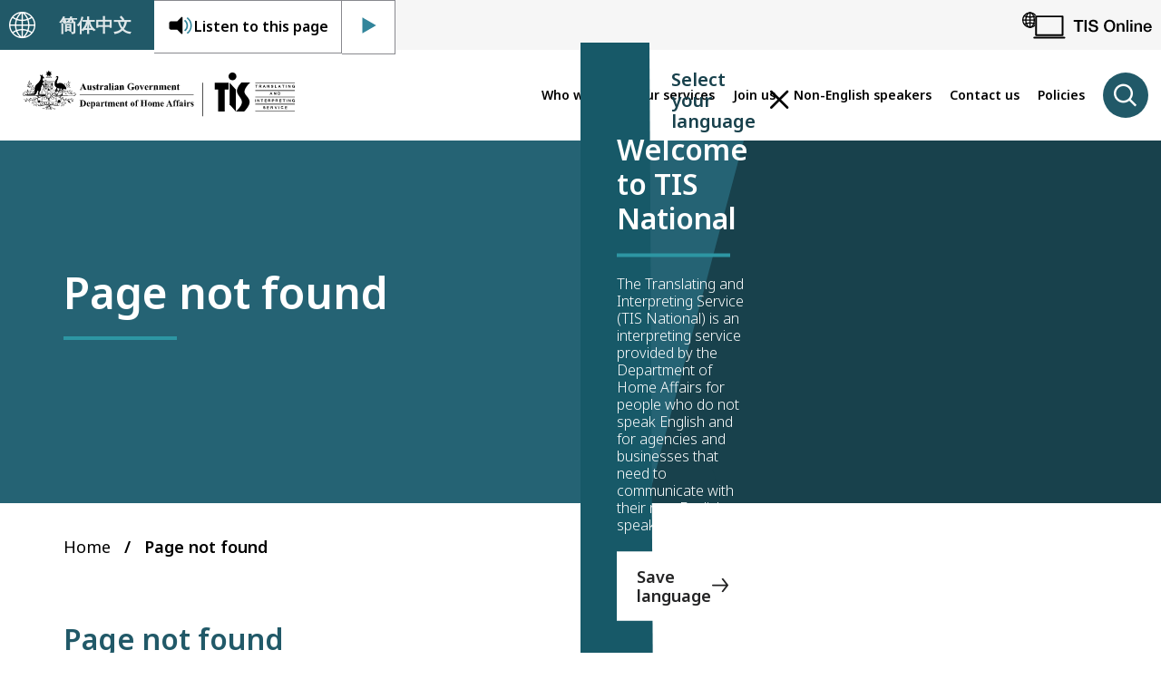

--- FILE ---
content_type: text/html; charset=utf-8
request_url: https://www.tisnational.gov.au/es/Interpreters/Information-for-current-TIS-National-interpreters/Interpreter-profiles/Stella-Alves-Da-Motta
body_size: 21700
content:

<!DOCTYPE html>
<html lang="en">
<head>
    <title>Translating and Interpreting Service (TIS National)</title>
    <!-- Google Tag Manager -->
    <script>
        (function (w, d, s, l, i) {
            w[l] = w[l] || []; w[l].push({
                'gtm.start':
                    new Date().getTime(), event: 'gtm.js'
            }); var f = d.getElementsByTagName(s)[0],
                j = d.createElement(s), dl = l != 'dataLayer' ? '&l=' + l : ''; j.async = true; j.src =
                    'https://www.googletagmanager.com/gtm.js?id=' + i + dl; f.parentNode.insertBefore(j, f);
        })(window, document, 'script', 'dataLayer', 'GTM-5BTV8PJ');</script>
    <!-- End Google Tag Manager -->
    <meta name="viewport" charset="utf-8" content="width=device-width, initial-scale=1.0" />
    
    <link rel="stylesheet" href="/assets/style.css">
    <link rel="icon" type="image/x-icon" href="/Assets/Source/favicon.ico" />
    <link rel="canonical" href="http://www.tisnational.gov.au/page-not-found" />
    <script type="text/javascript" defer src="/assets/unsupported-browser.js"></script>
    <script type="text/javascript" defer src="/assets/index.js"></script>
    <script type="text/javascript" src="/assets/rs.config.js" data-rs-id="8354" data-rs-lang="en_au"></script>
    <meta content="goT12xd-VF3Q5PYV-LuODml1FA_zeeCDMcVaFpYMf6o" name="google-site-verification" />
</head>
<body>
    <!-- Google Tag Manager (noscript) -->
    <noscript>
        <iframe src="https://www.googletagmanager.com/ns.html?id=GTM-5BTV8PJ"
                height="0" width="0" style="display:none;visibility:hidden"></iframe>
    </noscript>
    <!-- End Google Tag Manager (noscript) -->

    
<header class="navigation">
    <div class="navigation__row-first">
        <div class="navigation__row-first-container">
            
<div class="navigation__language-selector">
    
    <div class="language-selector-dialog">
        <div class="language-selector-dialog__entrance">
            <button class="language-selector__entrance-button" data-modal-open-target="dialog__language-selector-dialog" aria-label="language selector">
                <span class="icon-earth"></span>
                <span class="language-selector__entrance-text">English</span>
            </button>
        </div>
        <div role="dialog" class="language-selector-dialog__dialog-wrapper l-dialog" id="dialog__language-selector-dialog">
            
            <div class="language-selector">
                <div class="language-selector__header">
                    <h3 class="language-selector__header-text">
                        Select your language
                    </h3>
                    <button class="language-selector__close-button" data-modal-close-target="dialog__language-selector-dialog" aria-label="close">
                        <span class="icon-close"></span>
                    </button>
                </div>
                <div class="language-selector__body">
                    <div class="language-selector__inner">
                        <ul class="language-selector__language-list">
                                <li><a aria-label="Arabic - العربية" href="/ar/Page-not-found" lang="ar"><span>Arabic - العربية</span></a></li>
                                <li><a aria-label="Chinese (Simplified) - 简体中文" href="/zh-CN/Page-not-found" lang="zh-CN"><span>Chinese (Simplified) - 简体中文</span></a></li>
                                <li><a aria-label="Chinese (Traditional) - 繁體中文" href="/zh-TW/Page-not-found" lang="zh-TW"><span>Chinese (Traditional) - 繁體中文</span></a></li>
                                <li><a aria-label="Dari - درى (افغانستان)" href="/prs-AF/Page-not-found" lang="prs-AF"><span>Dari - درى (افغانستان)</span></a></li>
                                <li><a aria-label="English" href="/en/Page-not-found" lang="en"><span>English</span></a></li>
                                <li><a aria-label="Farsi - فارسی" href="/fa/Page-not-found" lang="fa"><span>Farsi - فارسی</span></a></li>
                                <li><a aria-label="Finnish - suomi (Suomi)" href="/fi-FI/Page-not-found" lang="fi-FI"><span>Finnish - suomi (Suomi)</span></a></li>
                                <li><a aria-label="Greek - Ελληνικά" href="/el/Page-not-found" lang="el"><span>Greek - Ελληνικά</span></a></li>
                                <li><a aria-label="Hazaragi - آزرگی" href="/haz/Page-not-found" lang="haz"><span>Hazaragi - آزرگی</span></a></li>
                                <li><a aria-label="Italian - italiano" href="/it/Page-not-found" lang="it"><span>Italian - italiano</span></a></li>
                                <li><a aria-label="Khmer - ខ្មែរ" href="/km/Page-not-found" lang="km"><span>Khmer - ខ្មែរ</span></a></li>
                                <li><a aria-label="Korean - 한국어" href="/ko/Page-not-found" lang="ko"><span>Korean - 한국어</span></a></li>
                                <li><a aria-label="Myanmar Language - ဗမာ (မြန်မာ)" href="/bur/Page-not-found" lang="bur"><span>Myanmar Language - ဗမာ (မြန်မာ)</span></a></li>
                                <li><a aria-label="Nepali - नेपाली" href="/ne/Page-not-found" lang="ne"><span>Nepali - नेपाली</span></a></li>
                                <li><a aria-label="Pashto - پښتو" href="/ps/Page-not-found" lang="ps"><span>Pashto - پښتو</span></a></li>
                                <li><a aria-label="Rohingya - Ru&#225;ingga" href="/rhg/Page-not-found" lang="rhg"><span>Rohingya - Ru&#225;ingga</span></a></li>
                                <li><a aria-label="Russian - русский" href="/ru/Page-not-found" lang="ru"><span>Russian - русский</span></a></li>
                                <li><a aria-label="Serbian - srpski" href="/sr/Page-not-found" lang="sr"><span>Serbian - srpski</span></a></li>
                                <li><a aria-label="S&#39;gaw Karen - မြန်မာစာ" href="/kar/Page-not-found" lang="kar"><span>S&#39;gaw Karen - မြန်မာစာ</span></a></li>
                                <li><a aria-label="Somali - Soomaali" href="/so/Page-not-found" lang="so"><span>Somali - Soomaali</span></a></li>
                                <li><a aria-label="Spanish - espa&#241;ol" href="/es/Page-not-found" lang="es"><span>Spanish - espa&#241;ol</span></a></li>
                                <li><a aria-label="Tamil - தமிழ்" href="/ta/Page-not-found" lang="ta"><span>Tamil - தமிழ்</span></a></li>
                                <li><a aria-label="Thai - ไทย (ไทย)" href="/th-TH/Page-not-found" lang="th-TH"><span>Thai - ไทย (ไทย)</span></a></li>
                                <li><a aria-label="Turkish - T&#252;rk&#231;e" href="/tr/Page-not-found" lang="tr"><span>Turkish - T&#252;rk&#231;e</span></a></li>
                                <li><a aria-label="Urdu - اُردو" href="/ur/Page-not-found" lang="ur"><span>Urdu - اُردو</span></a></li>
                                <li><a aria-label="Vietnamese - Ti&#234;́ng Việt" href="/vi/Page-not-found" lang="vi"><span>Vietnamese - Ti&#234;́ng Việt</span></a></li>
                        </ul>
                    </div>
                </div>
            </div>
        </div>
    </div>

    
    <div class="l-dialog-modal__backdrop">
        <div role="dialog" class="language-selector-modal l-dialog-modal" id="modal__language-selector-modal">
            <div class="language-selector-modal__inner">
                <div class="language-selector-modal__paragraph-wrapper">
                    <div class="language-selector-modal__paragraph-wrapper-inner">
                            <div lang="ar">
                                <div class="language-selector-modal__title">
                                    <h1>أهلاً بك في خدمة الترجمة الخطية والشفهية (TIS National)</h1>
                                </div>
                                <div class="divider"></div>
                                <div class="language-selector-modal__summary">
                                    <p>خدمة الترجمة التحريرية والشفهية (TIS National) هي خدمة ترجمة شفوية تقدمها وزارة الشؤون الداخلية للأشخاص الذين لا يتحدثون الإنجليزية وللوكالات والشركات التي تحتاج إلى التواصل مع عملائها الذين لا يتحدثون الإنجليزية.</p>
                                </div>
                                <div class="language-selector-modal__save-language-button-container">
                                    <a aria-label="Save Language" class="language-selector-modal__save-language-button btn__primary--white">حفظ اللغة</a>
                                </div>
                            </div>
                            <div lang="zh-CN">
                                <div class="language-selector-modal__title">
                                    <h1>TIS National欢迎你</h1>
                                </div>
                                <div class="divider"></div>
                                <div class="language-selector-modal__summary">
                                    <p><p>TIS National为不会说英语的人们以及需要与不会说英语的客户沟通的政府机构和企业提供口译服务。这些服务使不会说英语的人们能够在澳大利亚独立获取服务和信息。</p></p>
                                </div>
                                <div class="language-selector-modal__save-language-button-container">
                                    <a aria-label="Save Language" class="language-selector-modal__save-language-button btn__primary--white">保存语言</a>
                                </div>
                            </div>
                            <div lang="zh-TW">
                                <div class="language-selector-modal__title">
                                    <h1>TIS National歡迎您</h1>
                                </div>
                                <div class="divider"></div>
                                <div class="language-selector-modal__summary">
                                    <p>TIS National提供多種服務，所有英語能力有限的人士都可以請求口譯員協助，與商家或機構聯絡。</p>
                                </div>
                                <div class="language-selector-modal__save-language-button-container">
                                    <a aria-label="Save Language" class="language-selector-modal__save-language-button btn__primary--white">OK</a>
                                </div>
                            </div>
                            <div lang="prs-AF">
                                <div class="language-selector-modal__title">
                                    <h1>به TIS National خوش آمدید</h1>
                                </div>
                                <div class="divider"></div>
                                <div class="language-selector-modal__summary">
                                    <p>تیس نشنال (TIS National ) خدمات ترجمانی شفاهی را در اختیار افراد غیر انگلیسی زبان و ادارات و کسب و کار هایی قرار می دهد که ضرورت دارند با مشتریان غیر انگلیسی زبان خود ارتباط برقرار نمایند.&nbsp; این خدمات غیر انگلیسی زبان ها را توانمند می سازد تا به طور مستقل بتوانند به خدمات و معلومات در استرالیا دسترسی پیدا کنند.</p>
                                </div>
                                <div class="language-selector-modal__save-language-button-container">
                                    <a aria-label="Save Language" class="language-selector-modal__save-language-button btn__primary--white">OK</a>
                                </div>
                            </div>
                            <div lang="en">
                                <div class="language-selector-modal__title">
                                    <h1>Welcome to TIS National</h1>
                                </div>
                                <div class="divider"></div>
                                <div class="language-selector-modal__summary">
                                    <p>The Translating and Interpreting Service (TIS National) is an interpreting service provided by the Department of Home Affairs for people who do not speak English and for agencies and businesses that need to communicate with their non-English speaking clients.</p>
                                </div>
                                <div class="language-selector-modal__save-language-button-container">
                                    <a aria-label="Save Language" class="language-selector-modal__save-language-button btn__primary--white">Save language</a>
                                </div>
                            </div>
                            <div lang="fa">
                                <div class="language-selector-modal__title">
                                    <h1>به TIS National خوش آمدید</h1>
                                </div>
                                <div class="divider"></div>
                                <div class="language-selector-modal__summary">
                                    <p>TIS National به کسانی که به زبان انگلیسی صحبت نمی کنند و همچنین به سازمان ها و شرکت هایی که نیاز دارند با ارباب رجوع غیرانگیسی-زبان خود ارتباط برقرار نمایند خدمات ترجمه شفاهی ارائه می دهد. این خدمات به غیرانگلیسی-زبان ها امکان می دهد که در استرالیا مستقلاً به خدمات و اطلاعات دسترسی پیدا کنند.</p>
                                </div>
                                <div class="language-selector-modal__save-language-button-container">
                                    <a aria-label="Save Language" class="language-selector-modal__save-language-button btn__primary--white">OK</a>
                                </div>
                            </div>
                            <div lang="fi-FI">
                                <div class="language-selector-modal__title">
                                    <h1>Tervetuloa tutustumaan TIS National - tulkkipalveluun</h1>
                                </div>
                                <div class="divider"></div>
                                <div class="language-selector-modal__summary">
                                    <p>Tulkkipalvelu tarjoaa tulkkauspalveluita henkil&ouml;ille, jotka eiv&auml;t puhu englantia, sek&auml; virastoille ja liikeyrityksille heid&auml;n viestint&auml;&auml;ns&auml; asiakkaiden kanssa, jotka eiv&auml;t puhu englantia. Palvelujen avulla my&ouml;s henkil&ouml;t, jotka eiv&auml;t puhu englantia, voivat itsen&auml;isesti saada palveluja ja tietoa Australiassa.</p>
                                </div>
                                <div class="language-selector-modal__save-language-button-container">
                                    <a aria-label="Save Language" class="language-selector-modal__save-language-button btn__primary--white">OK</a>
                                </div>
                            </div>
                            <div lang="el">
                                <div class="language-selector-modal__title">
                                    <h1>Καλώς ορίσατε στο TIS National</h1>
                                </div>
                                <div class="divider"></div>
                                <div class="language-selector-modal__summary">
                                    <p><p>&Eta; TIS National &pi;&alpha;&rho;έ&chi;&epsilon;&iota; &upsilon;&pi;&eta;&rho;&epsilon;&sigma;ί&epsilon;&sigmaf; &delta;&iota;&epsilon;&rho;&mu;&eta;&nu;&epsilon;ί&alpha;&sigmaf; &sigma;&epsilon; ά&tau;&omicron;&mu;&alpha; &pi;&omicron;&upsilon; &delta;&epsilon;&nu; &mu;&iota;&lambda;ά&nu;&epsilon; &alpha;&gamma;&gamma;&lambda;&iota;&kappa;ά &kappa;&alpha;&iota; &sigma;&epsilon; &upsilon;&pi;&eta;&rho;&epsilon;&sigma;ί&epsilon;&sigmaf; &kappa;&alpha;&iota; &epsilon;&pi;&iota;&chi;&epsilon;&iota;&rho;ή&sigma;&epsilon;&iota;&sigmaf; &pi;&omicron;&upsilon; &chi;&rho;&epsilon;&iota;ά&zeta;&epsilon;&tau;&alpha;&iota; &nu;&alpha; &epsilon;&pi;&iota;&kappa;&omicron;&iota;&nu;&omega;&nu;&omicron;ύ&nu; &mu;&epsilon; &tau;&omicron;&upsilon;&sigmaf; &mu;&eta; &alpha;&gamma;&gamma;&lambda;ό&phi;&omega;&nu;&omicron;&upsilon;&sigmaf; &pi;&epsilon;&lambda;ά&tau;&epsilon;&sigmaf; &tau;&omicron;&upsilon;&sigmaf;. &Alpha;&upsilon;&tau;έ&sigmaf; &omicron;&iota; &upsilon;&pi;&eta;&rho;&epsilon;&sigma;ί&epsilon;&sigmaf; &epsilon;&pi;&iota;&tau;&rho;έ&pi;&omicron;&upsilon;&nu; &sigma;&tau;&alpha; &mu;&eta; &alpha;&gamma;&gamma;&lambda;ό&phi;&omega;&nu;&alpha; ά&tau;&omicron;&mu;&alpha; &nu;&alpha; έ&chi;&omicron;&upsilon;&nu; &epsilon;&xi; &iota;&delta;ί&omicron;&iota;&sigmaf; &pi;&rho;ό&sigma;&beta;&alpha;&sigma;&eta; &sigma;&epsilon; &upsilon;&pi;&eta;&rho;&epsilon;&sigma;ί&epsilon;&sigmaf; &kappa;&alpha;&iota; &pi;&lambda;&eta;&rho;&omicron;&phi;&omicron;&rho;ί&epsilon;&sigmaf; &sigma;&tau;&eta;&nu; &Alpha;&upsilon;&sigma;&tau;&rho;&alpha;&lambda;ί&alpha;.</p>
<br /></p>
                                </div>
                                <div class="language-selector-modal__save-language-button-container">
                                    <a aria-label="Save Language" class="language-selector-modal__save-language-button btn__primary--white">OK</a>
                                </div>
                            </div>
                            <div lang="haz">
                                <div class="language-selector-modal__title">
                                    <h1>د ترجمانی نوشتاری و گفتاری ( TIS National ) خوش آمدین </h1>
                                </div>
                                <div class="divider"></div>
                                <div class="language-selector-modal__summary">
                                    <p>تیس نیشنل خدمات ترجمانی دیره بلدی کسایکھ انگلسی توره نموگیھ و بلدی ارگانھا و بیزنیس ھا کھ میخوایھ قنجغھ مشتری کھ انگلسی توره<br />
نموگیھ د تماس شونھ. ای خدمات بلدی کسایکھ انگلسی توره نموگیھ تا بیتنھ مستقل دسترسی د خدمات و معلومات د استرالیا دیشتھ باشھ.<br />
<div>&nbsp;</div></p>
                                </div>
                                <div class="language-selector-modal__save-language-button-container">
                                    <a aria-label="Save Language" class="language-selector-modal__save-language-button btn__primary--white">OK</a>
                                </div>
                            </div>
                            <div lang="it">
                                <div class="language-selector-modal__title">
                                    <h1>Benvenuto a TIS National</h1>
                                </div>
                                <div class="divider"></div>
                                <div class="language-selector-modal__summary">
                                    <p><p>TIS National fornisce servizi d&rsquo;interpretariato a persone che non parlano inglese e ad enti e aziende che hanno bisogno di comunicare con i loro clienti che non parlano inglese. Questi servizi consentono a chi non parla l&rsquo;inglese di accedere in modo indipendente a servizi e a informazioni in Australia.&nbsp;</p></p>
                                </div>
                                <div class="language-selector-modal__save-language-button-container">
                                    <a aria-label="Save Language" class="language-selector-modal__save-language-button btn__primary--white">OK</a>
                                </div>
                            </div>
                            <div lang="km">
                                <div class="language-selector-modal__title">
                                    <h1>សូមស្វាគមន៍មកកាន់ TIS National </h1>
                                </div>
                                <div class="divider"></div>
                                <div class="language-selector-modal__summary">
                                    <p><p><span style="line-height: 107%;">TIS National </span><span style="line-height: 107%;">ផ្តល់ជូនសេវាបកប្រែភាសាដល់អស់អ្នកមិនចេះនិយាយភាសាអង់គ្លេស និងភ្នាក់ងារ ហើយនិងអាជីវកម្មទាំងឡាយដែលត្រូវការទំនាក់ទំនងជាមួយ អតិថិជនរបស់ពួកគេដែលមិនចេះនិយាយភាសាអង់គ្លេស។ សេវាកម្មទាំងនេះអាចឱ្យអ្នកមិនចេះនិយាយភាសាអង់គ្លេសទទួលបានសេវាកម្ម និងព័ត៌មានដោយឯករាជ្យ នៅក្នុងប្រទេសអូស្ត្រាលី។</span></p></p>
                                </div>
                                <div class="language-selector-modal__save-language-button-container">
                                    <a aria-label="Save Language" class="language-selector-modal__save-language-button btn__primary--white">OK</a>
                                </div>
                            </div>
                            <div lang="ko">
                                <div class="language-selector-modal__title">
                                    <h1>TIS National에 오신 것을 환영합니다.</h1>
                                </div>
                                <div class="divider"></div>
                                <div class="language-selector-modal__summary">
                                    <p>TIS National 은 영어를 사용하지 않는 사람들 및 비영어사용자 고객들과 의사 소통을 해야 하는 기관이나 사업체에 통역서비스를 제공합니다. 이러한 서비스를 통하여, 비영어사용자는 호주에서 독립적으로 서비스와 정보를 이용할 수 있습니다.</p>
                                </div>
                                <div class="language-selector-modal__save-language-button-container">
                                    <a aria-label="Save Language" class="language-selector-modal__save-language-button btn__primary--white">Ok</a>
                                </div>
                            </div>
                            <div lang="bur">
                                <div class="language-selector-modal__title">
                                    <h1>Welcome to TIS National</h1>
                                </div>
                                <div class="divider"></div>
                                <div class="language-selector-modal__summary">
                                    <p>Placeholder: Please translate</p>
                                </div>
                                <div class="language-selector-modal__save-language-button-container">
                                    <a aria-label="Save Language" class="language-selector-modal__save-language-button btn__primary--white">Click to save</a>
                                </div>
                            </div>
                            <div lang="ne">
                                <div class="language-selector-modal__title">
                                    <h1>TIS National मा स्वागत छ </h1>
                                </div>
                                <div class="divider"></div>
                                <div class="language-selector-modal__summary">
                                    <p><p><span style="line-height: 107%;">TIS National ले अंग्रेजी नबोल्ने मानिसहरूलाई र आफ्ना अंग्रेजी नबोल्ने सेवाग्राहीहरूसँग सञ्चार गर्न आवश्यक पर्ने एजेन्सी तथा व्यवसायहरूलाई दोभाषे सेवाहरू उपलब्ध गराउँछ। यी सेवाहरूले अंग्रेजी भाषा नबोल्ने मानिसहरूलाई अष्ट्रेलियाका सेवाहरू तथा जानकारीमा स्वतन्त्र रूपले पहुँच गर्न सक्षम बनाउँछन्।</span></p></p>
                                </div>
                                <div class="language-selector-modal__save-language-button-container">
                                    <a aria-label="Save Language" class="language-selector-modal__save-language-button btn__primary--white">OK</a>
                                </div>
                            </div>
                            <div lang="ps">
                                <div class="language-selector-modal__title">
                                    <h1>TIS National ته ښه راغلاست </h1>
                                </div>
                                <div class="divider"></div>
                                <div class="language-selector-modal__summary">
                                    <p><p dir="RTL" style="text-align: right;"><span dir="LTR" style="line-height: 110%;">TIS</span><span style="line-height: 110%;"> نیشنل هغه خلکو ته د ژباړې خدمات وړاندې کوي چې په انګلسي ژبه خبرې نشي کولی او همدارنګه هغه ادارو او سوداګریو ته هم خدمات وړاندې کوي چې د خپلو هغه مراجعه کونکو سره ارتباط نیسي کوم چې په انګلسي ژبه نشي غږیدلی،دا خدمتونه په انګلسي ژبه نه پوهیدونکي افرادو ته وړتیا ورکوي چې په خپلواک ډول په آسټریلیا کې خدماتو او معلوماتو ته لاسرسی ولري.</span></p></p>
                                </div>
                                <div class="language-selector-modal__save-language-button-container">
                                    <a aria-label="Save Language" class="language-selector-modal__save-language-button btn__primary--white">OK</a>
                                </div>
                            </div>
                            <div lang="rhg">
                                <div class="language-selector-modal__title">
                                    <h1>TIS National &#243;t Welkom</h1>
                                </div>
                                <div class="divider"></div>
                                <div class="language-selector-modal__summary">
                                    <p><p><span style="line-height: 110%;">TIS National hot&aacute; b&aacute;&ntilde;gidoya h&eacute;dmot &oacute;kkol de zar&aacute; Ingirazi hot&aacute; no&oacute; hoo, ar ze ej&eacute;nsi y&aacute; hasharbar ottu oinno zuban ot taalukat gor&iacute;b&eacute;lla modot lage Ingirazi no&oacute; hoo de kl&aacute;iyen or f&uacute;a&ntilde;ti.&nbsp; Ay h&eacute;dmot &oacute;kkol zar&aacute; Ingirazi hot&aacute; hoi no&oacute; fare, &iacute;tar&aacute;re maalumat faibell&aacute; as&aacute;n gori de. </span></p></p>
                                </div>
                                <div class="language-selector-modal__save-language-button-container">
                                    <a aria-label="Save Language" class="language-selector-modal__save-language-button btn__primary--white">OK</a>
                                </div>
                            </div>
                            <div lang="ru">
                                <div class="language-selector-modal__title">
                                    <h1>Добро пожаловать в TIS National</h1>
                                </div>
                                <div class="divider"></div>
                                <div class="language-selector-modal__summary">
                                    <p><p><span>TIS National предоставляет переводческие услуги для людей, не говорящих по-английски, а также для организаций и бизнесов, которым нужно связаться с клиентами, не говорящими по-английски. Эти услуги позволяют людям, не говорящим по-английски, самостоятельно получать доступ к услугам и информации в Австралии.</span></p></p>
                                </div>
                                <div class="language-selector-modal__save-language-button-container">
                                    <a aria-label="Save Language" class="language-selector-modal__save-language-button btn__primary--white">OK</a>
                                </div>
                            </div>
                            <div lang="sr">
                                <div class="language-selector-modal__title">
                                    <h1>Добродошли у TIS National</h1>
                                </div>
                                <div class="divider"></div>
                                <div class="language-selector-modal__summary">
                                    <p><p>TIS National пружа преводилачке услуге особама које не говоре енглески и агенцијама и бизнисима који требају да комуницирају са њиховим клијентима који не говоре енглески. Ове услуге омогућују особама које не говоре енглески да самостално користе услуге и информације у Аустралији.</p></p>
                                </div>
                                <div class="language-selector-modal__save-language-button-container">
                                    <a aria-label="Save Language" class="language-selector-modal__save-language-button btn__primary--white">OK</a>
                                </div>
                            </div>
                            <div lang="kar">
                                <div class="language-selector-modal__title">
                                    <h1>တူၢ်လိၥ်မုၥ်နၤဆူ TIS National အအိၣ်</h1>
                                </div>
                                <div class="divider"></div>
                                <div class="language-selector-modal__summary">
                                    <p>TIS National ဟ့ၣ်လီၤ တၢ်ကတိၤကျိးထံအတၢ်မၤစၢၤ ဆူပှၤလၢအတကတိၤအဲကလံးကျိာ်သ့ၣ်တဖၣ် ဒီး ဆူခၢၣ်စးကရၢတဖၣ် ဒီး ပနံာ်တၢ်ကၤတၢ်မၤသ့ၣ်တဖၣ် လၢအလိၣ်ဆဲးကျိးဒီး အပှၤစူးကါတၢ်ဖိ လၢတကတိၤအဲကလံးကျိာ်သ့ၣ်တဖၣ်န့ၣ်လီၤ.&nbsp; တၢ်ဟ့ၣ်မၤစၢၤသ့ၣ်တဖၣ်အံၤ ဒုးသ့ဒုးဘၣ် ပှၤတကတိၤအဲးကလံးကျိာ်သ့ၣ်တဖၣ် ဒ်သိး ကမၤန့ၢ် တၢ်ဟ့ၣ်မၤစၢၤ ဒီး တၢ်ဂ့ၢ်တၢ်ကျိၤ လၢအနီၢ်ကစၢ်ဒၣ်ဝဲ ဖဲကီၢ်အီးစထြ့လယါအပူၤန့ၣ်လီၤ.</p>
                                </div>
                                <div class="language-selector-modal__save-language-button-container">
                                    <a aria-label="Save Language" class="language-selector-modal__save-language-button btn__primary--white">OK</a>
                                </div>
                            </div>
                            <div lang="so">
                                <div class="language-selector-modal__title">
                                    <h1>Ku soo dhowaada TIS National</h1>
                                </div>
                                <div class="divider"></div>
                                <div class="language-selector-modal__summary">
                                    <p><p><span>TIS National waxay </span><span>siisaa</span><span> adeegyada turjumaa</span><span>da</span><span> dadka aan ku hadlin Ingiriis</span><span>ka</span><span> iyo hay'adaha iyo ganacsiyada u baahan inay la xiriiraan macaamiisha aan Ingiriisiga ku hadlin. Adeegyadan waxay u suurtageliyaan kuwa aan Ingiriiska ku hadlin inay si madaxbanaan u helaan adeegyada iyo macluumaadka Australia.</span></p></p>
                                </div>
                                <div class="language-selector-modal__save-language-button-container">
                                    <a aria-label="Save Language" class="language-selector-modal__save-language-button btn__primary--white">OK</a>
                                </div>
                            </div>
                            <div lang="es">
                                <div class="language-selector-modal__title">
                                    <h1>Bienvenido a TIS National</h1>
                                </div>
                                <div class="divider"></div>
                                <div class="language-selector-modal__summary">
                                    <p><p>El Translating and Interpreting Service (Servicio de Traducci&oacute;n e Interpretaci&oacute;n, TIS National), es un servicio de interpretaci&oacute;n proporcionado por el&nbsp;Department of Home Affairs para personas que no hablan ingl&eacute;s y para agencias y empresas que necesitan comunicarse con clientes que no hablan ingl&eacute;s.</p></p>
                                </div>
                                <div class="language-selector-modal__save-language-button-container">
                                    <a aria-label="Save Language" class="language-selector-modal__save-language-button btn__primary--white">OK</a>
                                </div>
                            </div>
                            <div lang="ta">
                                <div class="language-selector-modal__title">
                                    <h1>TIS National உங்களை வரவேற்கிறது</h1>
                                </div>
                                <div class="divider"></div>
                                <div class="language-selector-modal__summary">
                                    <p><p><span style="line-height: 107%;">TIS </span><span style="line-height: 107%;">நேஷனல்</span><span style="line-height: 107%;">, </span><span style="line-height: 107%;">ஆங்கிலம் பேசாதவர்களுக்காகவும், ஆங்கிலம் மொழி பேசாத தங்கள் வாடிக்கையாளர்களுடன் தொடர்புகொள்ள விரும்பும் முகவர்கள் மற்றும் வணிகங்களுக்காகவும் உரைபெயர்ப்பு சேவைகளை அளிக்கிறது. இந்தச் சேவைகளானது ஆங்கிலம் பேசாதவர்கள் ஆஸ்திரேலியாவில் உள்ள சேவைகள் மற்றும் தகவலை சுதந்திரமாக அணுக உதவுகிறது.</span></p></p>
                                </div>
                                <div class="language-selector-modal__save-language-button-container">
                                    <a aria-label="Save Language" class="language-selector-modal__save-language-button btn__primary--white">Ok</a>
                                </div>
                            </div>
                            <div lang="th-TH">
                                <div class="language-selector-modal__title">
                                    <h1>ยินดีต้อนรับสู่ TIS National</h1>
                                </div>
                                <div class="divider"></div>
                                <div class="language-selector-modal__summary">
                                    <p><p class="1"><span style="line-height: 110%;">TIS National ให้บริการล่ามแก่ผู้ที่ไม่พูดภาษาอังกฤษ ซึ่งรวมถึงหน่วยงานและธุรกิจต่างๆ ที่จำเป็นต้องสื่อสารกับผู้รับบริการ<br />
ที่ไม่พูดภาษาอังกฤษ บริการเหล่านี้ ทำให้ผู้ที่ไม่พูดภาษาอังกฤษสามารถใช้บริการและเข้าถึงข้อมูลต่างๆ ในประเทศออสเตรเลีย<br />
ได้ด้วยตนเอง</span></p></p>
                                </div>
                                <div class="language-selector-modal__save-language-button-container">
                                    <a aria-label="Save Language" class="language-selector-modal__save-language-button btn__primary--white">OK</a>
                                </div>
                            </div>
                            <div lang="tr">
                                <div class="language-selector-modal__title">
                                    <h1>TIS National&#39;a Hoş Geldiniz</h1>
                                </div>
                                <div class="divider"></div>
                                <div class="language-selector-modal__summary">
                                    <p><p>TIS National, İngilizce konuşamayanlara ve m&uuml;şterileriyle İngilizce iletişim kurması gereken devlet daireleri ve
işletmelere terc&uuml;manlık hizmetleri sağlar. Bu hizmetler, İngilizce konuşamayanlara Avustralya i&ccedil;indeki hizmetlere
ve bilgilere bağımsız olarak erişmeleri i&ccedil;in olanak sağlar.</p></p>
                                </div>
                                <div class="language-selector-modal__save-language-button-container">
                                    <a aria-label="Save Language" class="language-selector-modal__save-language-button btn__primary--white">Ok</a>
                                </div>
                            </div>
                            <div lang="ur">
                                <div class="language-selector-modal__title">
                                    <h1>TIS National میں خوش آمدید</h1>
                                </div>
                                <div class="divider"></div>
                                <div class="language-selector-modal__summary">
                                    <p><p dir="RTL" style="text-align: right;"><span dir="LTR" style="line-height: 110%;">TIS</span><span style="line-height: 110%;"> نیشنل ایسے افراد کو زبانی ترجمے کی خدمات فراہم کرتی ہے جو انگریزی نہیں بولتے اور اس کے ساتھ ساتھ ایسی ایجنسیوں اور کاروباری اداروں کو بھی زبانی ترجمے کی خدمات فراہم کرتی ہے جو اپنے انگریزی نہ بولنے والے صارفین سے بات چیت کرنا چاہتے ہیں۔ ان خدمات کی وجہ سے انگریزی نہ بولنے والے افراد آزادانہ طور پر آسٹریلیا میں خدمات اور معلومات تک رسائی حاصل کرسکتے ہیں۔ </span></p></p>
                                </div>
                                <div class="language-selector-modal__save-language-button-container">
                                    <a aria-label="Save Language" class="language-selector-modal__save-language-button btn__primary--white">OK</a>
                                </div>
                            </div>
                            <div lang="vi">
                                <div class="language-selector-modal__title">
                                    <h1>Ch&#224;o mừng qu&#253; vị đến với TIS National</h1>
                                </div>
                                <div class="divider"></div>
                                <div class="language-selector-modal__summary">
                                    <p><p>TIS To&agrave;n quốc cung cấp dịch vụ th&ocirc;ng dịch cho những người kh&ocirc;ng n&oacute;i tiếng Anh v&agrave; cho c&aacute;c cơ quan v&agrave; doanh nghiệp cần giao tiếp với kh&aacute;ch h&agrave;ng kh&ocirc;ng n&oacute;i được tiếng Anh. C&aacute;c dịch vụ n&agrave;y gi&uacute;p người kh&ocirc;ng n&oacute;i tiếng Anh c&oacute; thể tự tiếp cận c&aacute;c dịch vụ v&agrave; th&ocirc;ng tin ở &Uacute;c.</p></p>
                                </div>
                                <div class="language-selector-modal__save-language-button-container">
                                    <a aria-label="Save Language" class="language-selector-modal__save-language-button btn__primary--white">Ok</a>
                                </div>
                            </div>
                    </div>
                    <div class="language-selector-modal__paragraph-wrapper-trapezoid"></div>
                </div>
                <div class="language-selector-modal__selector-wrapper">
                    
                    <div class="language-selector">
                        <div class="language-selector__header">
                            <h3 class="language-selector__header-text">
                                Select your language
                            </h3>
                            <button class="language-selector__close-button" data-modal-close-target="modal__language-selector-modal" aria-label="close">
                                <span class="icon-close"></span>
                            </button>
                        </div>
                        <div class="language-selector__body">
                            <div class="language-selector__inner">
                                <ul class="language-selector__language-list">
                                        <li><a href="/ar/Page-not-found" lang="ar"><span>Arabic - العربية</span></a></li>
                                        <li><a href="/zh-CN/Page-not-found" lang="zh-CN"><span>Chinese (Simplified) - 简体中文</span></a></li>
                                        <li><a href="/zh-TW/Page-not-found" lang="zh-TW"><span>Chinese (Traditional) - 繁體中文</span></a></li>
                                        <li><a href="/prs-AF/Page-not-found" lang="prs-AF"><span>Dari - درى (افغانستان)</span></a></li>
                                        <li><a href="/en/Page-not-found" lang="en"><span>English</span></a></li>
                                        <li><a href="/fa/Page-not-found" lang="fa"><span>Farsi - فارسی</span></a></li>
                                        <li><a href="/fi-FI/Page-not-found" lang="fi-FI"><span>Finnish - suomi (Suomi)</span></a></li>
                                        <li><a href="/el/Page-not-found" lang="el"><span>Greek - Ελληνικά</span></a></li>
                                        <li><a href="/haz/Page-not-found" lang="haz"><span>Hazaragi - آزرگی</span></a></li>
                                        <li><a href="/it/Page-not-found" lang="it"><span>Italian - italiano</span></a></li>
                                        <li><a href="/km/Page-not-found" lang="km"><span>Khmer - ខ្មែរ</span></a></li>
                                        <li><a href="/ko/Page-not-found" lang="ko"><span>Korean - 한국어</span></a></li>
                                        <li><a href="/bur/Page-not-found" lang="bur"><span>Myanmar Language - ဗမာ (မြန်မာ)</span></a></li>
                                        <li><a href="/ne/Page-not-found" lang="ne"><span>Nepali - नेपाली</span></a></li>
                                        <li><a href="/ps/Page-not-found" lang="ps"><span>Pashto - پښتو</span></a></li>
                                        <li><a href="/rhg/Page-not-found" lang="rhg"><span>Rohingya - Ru&#225;ingga</span></a></li>
                                        <li><a href="/ru/Page-not-found" lang="ru"><span>Russian - русский</span></a></li>
                                        <li><a href="/sr/Page-not-found" lang="sr"><span>Serbian - srpski</span></a></li>
                                        <li><a href="/kar/Page-not-found" lang="kar"><span>S&#39;gaw Karen - မြန်မာစာ</span></a></li>
                                        <li><a href="/so/Page-not-found" lang="so"><span>Somali - Soomaali</span></a></li>
                                        <li><a href="/es/Page-not-found" lang="es"><span>Spanish - espa&#241;ol</span></a></li>
                                        <li><a href="/ta/Page-not-found" lang="ta"><span>Tamil - தமிழ்</span></a></li>
                                        <li><a href="/th-TH/Page-not-found" lang="th-TH"><span>Thai - ไทย (ไทย)</span></a></li>
                                        <li><a href="/tr/Page-not-found" lang="tr"><span>Turkish - T&#252;rk&#231;e</span></a></li>
                                        <li><a href="/ur/Page-not-found" lang="ur"><span>Urdu - اُردو</span></a></li>
                                        <li><a href="/vi/Page-not-found" lang="vi"><span>Vietnamese - Ti&#234;́ng Việt</span></a></li>
                                </ul>
                            </div>
                        </div>
                    </div>
                </div>
            </div>
        </div>
    </div>
</div>
            <div class="navigation__readspeaker">
                <div class="readspeaker-container">
                    <div id="readspeaker_button" class="rs_skip rsbtn rs_preserve">
                        <a rel="nofollow" class="rsbtn_play" title="Listen to this page using ReadSpeaker webReader"
                           href="https://app-oc.readspeaker.com/cgi-bin/rsent&quest;customerid=8354&readid=rsReadId&url=%2fen%2fAgencies%2fCharges-and-free-services%2fInterpreting-service-charges&lang=en_au">
                            <span class="rsbtn_left rsimg rspart"><span class="rsbtn_text"><span>Listen to this page</span></span></span>
                            <span class="rsbtn_right rsimg rsplay rspart"></span>
                        </a>
                    </div>
                </div>
            </div>
            <div class="navigation__logo-TISOnline-desktop">
                <a aria-label="TIS Online" href="https://tisonline.tisnational.gov.au/" class="navigation__logo-TISOnline-desktop-link">
                    <img alt="TIS Online Logo" src="/Assets/Source/TISOnlineLogo.svg" />
                </a>
            </div>
        </div>
    </div>
    <div class="navigation__row-second">
        <div class="navigation__row-second-container">
                <div class="navigation__hamburger-icon-mobile">
                    <button aria-label="Menu" class="icon-hamburger"></button>
                </div>
            <nav class="navigation__main-nav">
                <div class="navigation__logo-DOHA">
                    <a aria-label="Home" href="/" class="navigation__logo-DOHA-link">
                        <img alt="DOHA Logo" src="/Assets/Source/DOHALogo.svg" />
                    </a>
                </div>
                    <div class="navigation__wrapper">
                        <div class="navigation__menu-title-mobile navigation__menu-title-mobile--root">
                            <div class="navigation__menu-title-inner">
                                <div class="navigation__menu-title-go-back">
                                    <button aria-label="Back" class="icon-chevron-left"></button>
                                </div>
                                <div class="navigation__menu-title-content">
                                    <span>Menu</span>
                                </div>
                                <div class="navigation__menu-title-close">
                                    <button aria-label="Close menu" class="icon-close"></button>
                                </div>
                            </div>
                        </div>
                        <div class="navigation__menu">
                            <div class="navigation__menu-level-1 navigation__menu-submenu">
                                <ul>
                                        <li>
                                            <div class="navigation__menu-item-mobile-wrapper navigation__menu-item-level-1-wrapper">
                                                <a aria-label="Who we are" href="/en/Who" class="navigation__menu-link--desktop">
                                                    <span>Who we are</span>
                                                </a>
                                                <a aira-label="Who we are" href="/en/Who" class="navigation__menu-link--mobile">
                                                    <span>Who we are</span>
                                                </a>
                                                <button class="navigation__next-menu-button navigation__menu-arrow--mobile" aria-label="Expand level 2 menu">
                                                    <span class="icon-arrow-right-bold"></span>
                                                </button>
                                            </div>
                                            <div class="navigation__menu-level-2 navigation__menu-submenu">
                                                <ul>
                                                        <li>
                                                            <div class="navigation__menu-item-mobile-wrapper navigation__menu-item-level-2-wrapper">
                                                                <a aria-label="About us" href="/en/Who/About-us" class="navigation__menu-link--desktop">
                                                                    <span>About us</span>
                                                                </a>
                                                                <a aria-label="About us" href="/en/Who/About-us" class="navigation__menu-link--mobile">
                                                                    <span>About us</span>
                                                                </a>
                                                                <span class="icon-arrow-right-bold navigation__menu-arrow--desktop"></span>
                                                                <button class="navigation__next-menu-button navigation__menu-arrow--mobile" aria-label="Expand level 3 menu">
                                                                    <span class="icon-arrow-right-bold"></span>
                                                                </button>
                                                            </div>
                                                            <div class="navigation__menu-level-3 navigation__menu-submenu">
                                                                <ul>
                                                                </ul>
                                                                <div class="navigation__logo-TISOnline-mobile">
                                                                    <a aria-label="TIS Online" href="https://tisonline.tisnational.gov.au" class="navigation__logo-TISOnline-mobile-link">
                                                                        <img alt="TIS Online Logo" src="/Assets/Source/TISOnlineLogo.svg" />
                                                                    </a>
                                                                </div>
                                                            </div>
                                                        </li>
                                                        <li>
                                                            <div class="navigation__menu-item-mobile-wrapper navigation__menu-item-level-2-wrapper">
                                                                <a aria-label="News and updates" href="/en/Who/News-and-updates" class="navigation__menu-link--desktop">
                                                                    <span>News and updates</span>
                                                                </a>
                                                                <a aria-label="News and updates" href="/en/Who/News-and-updates" class="navigation__menu-link--mobile">
                                                                    <span>News and updates</span>
                                                                </a>
                                                                <span class="icon-arrow-right-bold navigation__menu-arrow--desktop"></span>
                                                                <button class="navigation__next-menu-button navigation__menu-arrow--mobile" aria-label="Expand level 3 menu">
                                                                    <span class="icon-arrow-right-bold"></span>
                                                                </button>
                                                            </div>
                                                            <div class="navigation__menu-level-3 navigation__menu-submenu">
                                                                <ul>
                                                                        <li>
                                                                            <a aria-label="TIS National alerts" href="/en/Who/News-and-updates/TIS-National-alerts" class="navigation__menu-link--desktop">
                                                                                <span>TIS National alerts</span>
                                                                                <span class="icon-arrow-right-bold"></span>
                                                                            </a>
                                                                            <a aria-label="TIS National alerts" href="/en/Who/News-and-updates/TIS-National-alerts" class="navigation__menu-link--mobile">
                                                                                <span>TIS National alerts</span>
                                                                            </a>
                                                                        </li>
                                                                        <li>
                                                                            <a aria-label="News" href="/en/Who/News-and-updates/News" class="navigation__menu-link--desktop">
                                                                                <span>News</span>
                                                                                <span class="icon-arrow-right-bold"></span>
                                                                            </a>
                                                                            <a aria-label="News" href="/en/Who/News-and-updates/News" class="navigation__menu-link--mobile">
                                                                                <span>News</span>
                                                                            </a>
                                                                        </li>
                                                                        <li>
                                                                            <a aria-label="Interpreter profiles" href="/en/Who/News-and-updates/Interpreter-profiles" class="navigation__menu-link--desktop">
                                                                                <span>Interpreter profiles</span>
                                                                                <span class="icon-arrow-right-bold"></span>
                                                                            </a>
                                                                            <a aria-label="Interpreter profiles" href="/en/Who/News-and-updates/Interpreter-profiles" class="navigation__menu-link--mobile">
                                                                                <span>Interpreter profiles</span>
                                                                            </a>
                                                                        </li>
                                                                </ul>
                                                                <div class="navigation__logo-TISOnline-mobile">
                                                                    <a aria-label="TIS Online" href="https://tisonline.tisnational.gov.au" class="navigation__logo-TISOnline-mobile-link">
                                                                        <img alt="TIS Online Logo" src="/Assets/Source/TISOnlineLogo.svg" />
                                                                    </a>
                                                                </div>
                                                            </div>
                                                        </li>
                                                        <li>
                                                            <div class="navigation__menu-item-mobile-wrapper navigation__menu-item-level-2-wrapper">
                                                                <a aria-label="We speak your language" href="/en/Who/We-speak-your-language" class="navigation__menu-link--desktop">
                                                                    <span>We speak your language</span>
                                                                </a>
                                                                <a aria-label="We speak your language" href="/en/Who/We-speak-your-language" class="navigation__menu-link--mobile">
                                                                    <span>We speak your language</span>
                                                                </a>
                                                                <span class="icon-arrow-right-bold navigation__menu-arrow--desktop"></span>
                                                                <button class="navigation__next-menu-button navigation__menu-arrow--mobile" aria-label="Expand level 3 menu">
                                                                    <span class="icon-arrow-right-bold"></span>
                                                                </button>
                                                            </div>
                                                            <div class="navigation__menu-level-3 navigation__menu-submenu">
                                                                <ul>
                                                                        <li>
                                                                            <a aria-label="Available languages" href="/en/Who/We-speak-your-language/Available-languages" class="navigation__menu-link--desktop">
                                                                                <span>Available languages</span>
                                                                                <span class="icon-arrow-right-bold"></span>
                                                                            </a>
                                                                            <a aria-label="Available languages" href="/en/Who/We-speak-your-language/Available-languages" class="navigation__menu-link--mobile">
                                                                                <span>Available languages</span>
                                                                            </a>
                                                                        </li>
                                                                        <li>
                                                                            <a aria-label="TIS Multilingual support" href="/en/Who/We-speak-your-language/TIS-Multilingual-support" class="navigation__menu-link--desktop">
                                                                                <span>TIS Multilingual support</span>
                                                                                <span class="icon-arrow-right-bold"></span>
                                                                            </a>
                                                                            <a aria-label="TIS Multilingual support" href="/en/Who/We-speak-your-language/TIS-Multilingual-support" class="navigation__menu-link--mobile">
                                                                                <span>TIS Multilingual support</span>
                                                                            </a>
                                                                        </li>
                                                                </ul>
                                                                <div class="navigation__logo-TISOnline-mobile">
                                                                    <a aria-label="TIS Online" href="https://tisonline.tisnational.gov.au" class="navigation__logo-TISOnline-mobile-link">
                                                                        <img alt="TIS Online Logo" src="/Assets/Source/TISOnlineLogo.svg" />
                                                                    </a>
                                                                </div>
                                                            </div>
                                                        </li>
                                                        <li>
                                                            <div class="navigation__menu-item-mobile-wrapper navigation__menu-item-level-2-wrapper">
                                                                <a aria-label="Accessibility" href="/en/Who/Accessibility" class="navigation__menu-link--desktop">
                                                                    <span>Accessibility</span>
                                                                </a>
                                                                <a aria-label="Accessibility" href="/en/Who/Accessibility" class="navigation__menu-link--mobile">
                                                                    <span>Accessibility</span>
                                                                </a>
                                                                <span class="icon-arrow-right-bold navigation__menu-arrow--desktop"></span>
                                                                <button class="navigation__next-menu-button navigation__menu-arrow--mobile" aria-label="Expand level 3 menu">
                                                                    <span class="icon-arrow-right-bold"></span>
                                                                </button>
                                                            </div>
                                                            <div class="navigation__menu-level-3 navigation__menu-submenu">
                                                                <ul>
                                                                </ul>
                                                                <div class="navigation__logo-TISOnline-mobile">
                                                                    <a aria-label="TIS Online" href="https://tisonline.tisnational.gov.au" class="navigation__logo-TISOnline-mobile-link">
                                                                        <img alt="TIS Online Logo" src="/Assets/Source/TISOnlineLogo.svg" />
                                                                    </a>
                                                                </div>
                                                            </div>
                                                        </li>
                                                        <li>
                                                            <div class="navigation__menu-item-mobile-wrapper navigation__menu-item-level-2-wrapper">
                                                                <a aria-label="Provide feedback" href="/en/Who/Provide-feedback" class="navigation__menu-link--desktop">
                                                                    <span>Provide feedback</span>
                                                                </a>
                                                                <a aria-label="Provide feedback" href="/en/Who/Provide-feedback" class="navigation__menu-link--mobile">
                                                                    <span>Provide feedback</span>
                                                                </a>
                                                                <span class="icon-arrow-right-bold navigation__menu-arrow--desktop"></span>
                                                                <button class="navigation__next-menu-button navigation__menu-arrow--mobile" aria-label="Expand level 3 menu">
                                                                    <span class="icon-arrow-right-bold"></span>
                                                                </button>
                                                            </div>
                                                            <div class="navigation__menu-level-3 navigation__menu-submenu">
                                                                <ul>
                                                                </ul>
                                                                <div class="navigation__logo-TISOnline-mobile">
                                                                    <a aria-label="TIS Online" href="https://tisonline.tisnational.gov.au" class="navigation__logo-TISOnline-mobile-link">
                                                                        <img alt="TIS Online Logo" src="/Assets/Source/TISOnlineLogo.svg" />
                                                                    </a>
                                                                </div>
                                                            </div>
                                                        </li>
                                                </ul>
                                                <div class="navigation__logo-TISOnline-mobile">
                                                    <a aria-label="TIS Online" href="https://tisonline.tisnational.gov.au" class="navigation__logo-TISOnline-mobile-link">
                                                        <img alt="TIS Online Logo" src="/Assets/Source/TISOnlineLogo.svg" />
                                                    </a>
                                                </div>
                                            </div>
                                        </li>
                                        <li>
                                            <div class="navigation__menu-item-mobile-wrapper navigation__menu-item-level-1-wrapper">
                                                <a aria-label="Our services" href="/en/Our-services" class="navigation__menu-link--desktop">
                                                    <span>Our services</span>
                                                </a>
                                                <a aira-label="Our services" href="/en/Our-services" class="navigation__menu-link--mobile">
                                                    <span>Our services</span>
                                                </a>
                                                <button class="navigation__next-menu-button navigation__menu-arrow--mobile" aria-label="Expand level 2 menu">
                                                    <span class="icon-arrow-right-bold"></span>
                                                </button>
                                            </div>
                                            <div class="navigation__menu-level-2 navigation__menu-submenu">
                                                <ul>
                                                        <li>
                                                            <div class="navigation__menu-item-mobile-wrapper navigation__menu-item-level-2-wrapper">
                                                                <a aria-label="Free Interpreting Service" href="/en/Our-services/Free-Interpreting-Service" class="navigation__menu-link--desktop">
                                                                    <span>Free Interpreting Service</span>
                                                                </a>
                                                                <a aria-label="Free Interpreting Service" href="/en/Our-services/Free-Interpreting-Service" class="navigation__menu-link--mobile">
                                                                    <span>Free Interpreting Service</span>
                                                                </a>
                                                                <span class="icon-arrow-right-bold navigation__menu-arrow--desktop"></span>
                                                                <button class="navigation__next-menu-button navigation__menu-arrow--mobile" aria-label="Expand level 3 menu">
                                                                    <span class="icon-arrow-right-bold"></span>
                                                                </button>
                                                            </div>
                                                            <div class="navigation__menu-level-3 navigation__menu-submenu">
                                                                <ul>
                                                                        <li>
                                                                            <a aria-label="About" href="/en/Our-services/Free-Interpreting-Service/About" class="navigation__menu-link--desktop">
                                                                                <span>About</span>
                                                                                <span class="icon-arrow-right-bold"></span>
                                                                            </a>
                                                                            <a aria-label="About" href="/en/Our-services/Free-Interpreting-Service/About" class="navigation__menu-link--mobile">
                                                                                <span>About</span>
                                                                            </a>
                                                                        </li>
                                                                        <li>
                                                                            <a aria-label="Eligible groups" href="/en/Our-services/Free-Interpreting-Service/Eligible-groups" class="navigation__menu-link--desktop">
                                                                                <span>Eligible groups</span>
                                                                                <span class="icon-arrow-right-bold"></span>
                                                                            </a>
                                                                            <a aria-label="Eligible groups" href="/en/Our-services/Free-Interpreting-Service/Eligible-groups" class="navigation__menu-link--mobile">
                                                                                <span>Eligible groups</span>
                                                                            </a>
                                                                        </li>
                                                                        <li>
                                                                            <a aria-label="Terms and Conditions" href="/en/Our-services/Free-Interpreting-Service/Terms-and-Conditions-of-use-for-the-Free-Interpreting-Service" class="navigation__menu-link--desktop">
                                                                                <span>Terms and Conditions</span>
                                                                                <span class="icon-arrow-right-bold"></span>
                                                                            </a>
                                                                            <a aria-label="Terms and Conditions" href="/en/Our-services/Free-Interpreting-Service/Terms-and-Conditions-of-use-for-the-Free-Interpreting-Service" class="navigation__menu-link--mobile">
                                                                                <span>Terms and Conditions</span>
                                                                            </a>
                                                                        </li>
                                                                        <li>
                                                                            <a aria-label="Application forms" href="/en/Our-services/Free-Interpreting-Service/Application-forms" class="navigation__menu-link--desktop">
                                                                                <span>Application forms</span>
                                                                                <span class="icon-arrow-right-bold"></span>
                                                                            </a>
                                                                            <a aria-label="Application forms" href="/en/Our-services/Free-Interpreting-Service/Application-forms" class="navigation__menu-link--mobile">
                                                                                <span>Application forms</span>
                                                                            </a>
                                                                        </li>
                                                                </ul>
                                                                <div class="navigation__logo-TISOnline-mobile">
                                                                    <a aria-label="TIS Online" href="https://tisonline.tisnational.gov.au" class="navigation__logo-TISOnline-mobile-link">
                                                                        <img alt="TIS Online Logo" src="/Assets/Source/TISOnlineLogo.svg" />
                                                                    </a>
                                                                </div>
                                                            </div>
                                                        </li>
                                                        <li>
                                                            <div class="navigation__menu-item-mobile-wrapper navigation__menu-item-level-2-wrapper">
                                                                <a aria-label="Free Translating Service" href="/en/Our-services/Free-Translating-Service" class="navigation__menu-link--desktop">
                                                                    <span>Free Translating Service</span>
                                                                </a>
                                                                <a aria-label="Free Translating Service" href="/en/Our-services/Free-Translating-Service" class="navigation__menu-link--mobile">
                                                                    <span>Free Translating Service</span>
                                                                </a>
                                                                <span class="icon-arrow-right-bold navigation__menu-arrow--desktop"></span>
                                                                <button class="navigation__next-menu-button navigation__menu-arrow--mobile" aria-label="Expand level 3 menu">
                                                                    <span class="icon-arrow-right-bold"></span>
                                                                </button>
                                                            </div>
                                                            <div class="navigation__menu-level-3 navigation__menu-submenu">
                                                                <ul>
                                                                        <li>
                                                                            <a aria-label="About" href="/en/Our-services/Free-Translating-Service/About" class="navigation__menu-link--desktop">
                                                                                <span>About</span>
                                                                                <span class="icon-arrow-right-bold"></span>
                                                                            </a>
                                                                            <a aria-label="About" href="/en/Our-services/Free-Translating-Service/About" class="navigation__menu-link--mobile">
                                                                                <span>About</span>
                                                                            </a>
                                                                        </li>
                                                                        <li>
                                                                            <a aria-label="Eligibility" href="/en/Our-services/Free-Translating-Service/Eligibility" class="navigation__menu-link--desktop">
                                                                                <span>Eligibility</span>
                                                                                <span class="icon-arrow-right-bold"></span>
                                                                            </a>
                                                                            <a aria-label="Eligibility" href="/en/Our-services/Free-Translating-Service/Eligibility" class="navigation__menu-link--mobile">
                                                                                <span>Eligibility</span>
                                                                            </a>
                                                                        </li>
                                                                        <li>
                                                                            <a aria-label="Before you apply" href="/en/Our-services/Free-Translating-Service/Before-you-apply" class="navigation__menu-link--desktop">
                                                                                <span>Before you apply</span>
                                                                                <span class="icon-arrow-right-bold"></span>
                                                                            </a>
                                                                            <a aria-label="Before you apply" href="/en/Our-services/Free-Translating-Service/Before-you-apply" class="navigation__menu-link--mobile">
                                                                                <span>Before you apply</span>
                                                                            </a>
                                                                        </li>
                                                                        <li>
                                                                            <a aria-label="Terms and Conditions" href="/en/Our-services/Free-Translating-Service/Terms-and-Conditions" class="navigation__menu-link--desktop">
                                                                                <span>Terms and Conditions</span>
                                                                                <span class="icon-arrow-right-bold"></span>
                                                                            </a>
                                                                            <a aria-label="Terms and Conditions" href="/en/Our-services/Free-Translating-Service/Terms-and-Conditions" class="navigation__menu-link--mobile">
                                                                                <span>Terms and Conditions</span>
                                                                            </a>
                                                                        </li>
                                                                </ul>
                                                                <div class="navigation__logo-TISOnline-mobile">
                                                                    <a aria-label="TIS Online" href="https://tisonline.tisnational.gov.au" class="navigation__logo-TISOnline-mobile-link">
                                                                        <img alt="TIS Online Logo" src="/Assets/Source/TISOnlineLogo.svg" />
                                                                    </a>
                                                                </div>
                                                            </div>
                                                        </li>
                                                        <li>
                                                            <div class="navigation__menu-item-mobile-wrapper navigation__menu-item-level-2-wrapper">
                                                                <a aria-label="Language services" href="/en/Our-services/Language-services" class="navigation__menu-link--desktop">
                                                                    <span>Language services</span>
                                                                </a>
                                                                <a aria-label="Language services" href="/en/Our-services/Language-services" class="navigation__menu-link--mobile">
                                                                    <span>Language services</span>
                                                                </a>
                                                                <span class="icon-arrow-right-bold navigation__menu-arrow--desktop"></span>
                                                                <button class="navigation__next-menu-button navigation__menu-arrow--mobile" aria-label="Expand level 3 menu">
                                                                    <span class="icon-arrow-right-bold"></span>
                                                                </button>
                                                            </div>
                                                            <div class="navigation__menu-level-3 navigation__menu-submenu">
                                                                <ul>
                                                                        <li>
                                                                            <a aria-label="Phone interpreting" href="/en/Our-services/Language-services/Phone-interpreting" class="navigation__menu-link--desktop">
                                                                                <span>Phone interpreting</span>
                                                                                <span class="icon-arrow-right-bold"></span>
                                                                            </a>
                                                                            <a aria-label="Phone interpreting" href="/en/Our-services/Language-services/Phone-interpreting" class="navigation__menu-link--mobile">
                                                                                <span>Phone interpreting</span>
                                                                            </a>
                                                                        </li>
                                                                        <li>
                                                                            <a aria-label="Translating service" href="/en/Our-services/Language-services/Translating-service" class="navigation__menu-link--desktop">
                                                                                <span>Translating service</span>
                                                                                <span class="icon-arrow-right-bold"></span>
                                                                            </a>
                                                                            <a aria-label="Translating service" href="/en/Our-services/Language-services/Translating-service" class="navigation__menu-link--mobile">
                                                                                <span>Translating service</span>
                                                                            </a>
                                                                        </li>
                                                                        <li>
                                                                            <a aria-label="Video remote interpreting" href="/en/Our-services/Language-services/Video-remote-interpreting" class="navigation__menu-link--desktop">
                                                                                <span>Video remote interpreting</span>
                                                                                <span class="icon-arrow-right-bold"></span>
                                                                            </a>
                                                                            <a aria-label="Video remote interpreting" href="/en/Our-services/Language-services/Video-remote-interpreting" class="navigation__menu-link--mobile">
                                                                                <span>Video remote interpreting</span>
                                                                            </a>
                                                                        </li>
                                                                        <li>
                                                                            <a aria-label="On-site interpreting" href="/en/Our-services/Language-services/Onsite-interpreting" class="navigation__menu-link--desktop">
                                                                                <span>On-site interpreting</span>
                                                                                <span class="icon-arrow-right-bold"></span>
                                                                            </a>
                                                                            <a aria-label="On-site interpreting" href="/en/Our-services/Language-services/Onsite-interpreting" class="navigation__menu-link--mobile">
                                                                                <span>On-site interpreting</span>
                                                                            </a>
                                                                        </li>
                                                                </ul>
                                                                <div class="navigation__logo-TISOnline-mobile">
                                                                    <a aria-label="TIS Online" href="https://tisonline.tisnational.gov.au" class="navigation__logo-TISOnline-mobile-link">
                                                                        <img alt="TIS Online Logo" src="/Assets/Source/TISOnlineLogo.svg" />
                                                                    </a>
                                                                </div>
                                                            </div>
                                                        </li>
                                                        <li>
                                                            <div class="navigation__menu-item-mobile-wrapper navigation__menu-item-level-2-wrapper">
                                                                <a aria-label="Information for agencies" href="/en/Our-services/Information-for-agencies" class="navigation__menu-link--desktop">
                                                                    <span>Information for agencies</span>
                                                                </a>
                                                                <a aria-label="Information for agencies" href="/en/Our-services/Information-for-agencies" class="navigation__menu-link--mobile">
                                                                    <span>Information for agencies</span>
                                                                </a>
                                                                <span class="icon-arrow-right-bold navigation__menu-arrow--desktop"></span>
                                                                <button class="navigation__next-menu-button navigation__menu-arrow--mobile" aria-label="Expand level 3 menu">
                                                                    <span class="icon-arrow-right-bold"></span>
                                                                </button>
                                                            </div>
                                                            <div class="navigation__menu-level-3 navigation__menu-submenu">
                                                                <ul>
                                                                        <li>
                                                                            <a aria-label="How TIS works for agencies" href="/en/Our-services/Information-for-agencies/How-TIS-works-for-agencies" class="navigation__menu-link--desktop">
                                                                                <span>How TIS works for agencies</span>
                                                                                <span class="icon-arrow-right-bold"></span>
                                                                            </a>
                                                                            <a aria-label="How TIS works for agencies" href="/en/Our-services/Information-for-agencies/How-TIS-works-for-agencies" class="navigation__menu-link--mobile">
                                                                                <span>How TIS works for agencies</span>
                                                                            </a>
                                                                        </li>
                                                                        <li>
                                                                            <a aria-label="Promoting TIS National" href="/en/Our-services/Information-for-agencies/Promoting-TIS-National" class="navigation__menu-link--desktop">
                                                                                <span>Promoting TIS National</span>
                                                                                <span class="icon-arrow-right-bold"></span>
                                                                            </a>
                                                                            <a aria-label="Promoting TIS National" href="/en/Our-services/Information-for-agencies/Promoting-TIS-National" class="navigation__menu-link--mobile">
                                                                                <span>Promoting TIS National</span>
                                                                            </a>
                                                                        </li>
                                                                        <li>
                                                                            <a aria-label="Australian Government funded interpreting services" href="/en/Our-services/Information-for-agencies/Australian-Government-funded-interpreting-services" class="navigation__menu-link--desktop">
                                                                                <span>Australian Government funded interpreting services</span>
                                                                                <span class="icon-arrow-right-bold"></span>
                                                                            </a>
                                                                            <a aria-label="Australian Government funded interpreting services" href="/en/Our-services/Information-for-agencies/Australian-Government-funded-interpreting-services" class="navigation__menu-link--mobile">
                                                                                <span>Australian Government funded interpreting services</span>
                                                                            </a>
                                                                        </li>
                                                                </ul>
                                                                <div class="navigation__logo-TISOnline-mobile">
                                                                    <a aria-label="TIS Online" href="https://tisonline.tisnational.gov.au" class="navigation__logo-TISOnline-mobile-link">
                                                                        <img alt="TIS Online Logo" src="/Assets/Source/TISOnlineLogo.svg" />
                                                                    </a>
                                                                </div>
                                                            </div>
                                                        </li>
                                                        <li>
                                                            <div class="navigation__menu-item-mobile-wrapper navigation__menu-item-level-2-wrapper">
                                                                <a aria-label="Pricing" href="/en/Our-services/Pricing" class="navigation__menu-link--desktop">
                                                                    <span>Pricing</span>
                                                                </a>
                                                                <a aria-label="Pricing" href="/en/Our-services/Pricing" class="navigation__menu-link--mobile">
                                                                    <span>Pricing</span>
                                                                </a>
                                                                <span class="icon-arrow-right-bold navigation__menu-arrow--desktop"></span>
                                                                <button class="navigation__next-menu-button navigation__menu-arrow--mobile" aria-label="Expand level 3 menu">
                                                                    <span class="icon-arrow-right-bold"></span>
                                                                </button>
                                                            </div>
                                                            <div class="navigation__menu-level-3 navigation__menu-submenu">
                                                                <ul>
                                                                </ul>
                                                                <div class="navigation__logo-TISOnline-mobile">
                                                                    <a aria-label="TIS Online" href="https://tisonline.tisnational.gov.au" class="navigation__logo-TISOnline-mobile-link">
                                                                        <img alt="TIS Online Logo" src="/Assets/Source/TISOnlineLogo.svg" />
                                                                    </a>
                                                                </div>
                                                            </div>
                                                        </li>
                                                </ul>
                                                <div class="navigation__logo-TISOnline-mobile">
                                                    <a aria-label="TIS Online" href="https://tisonline.tisnational.gov.au" class="navigation__logo-TISOnline-mobile-link">
                                                        <img alt="TIS Online Logo" src="/Assets/Source/TISOnlineLogo.svg" />
                                                    </a>
                                                </div>
                                            </div>
                                        </li>
                                        <li>
                                            <div class="navigation__menu-item-mobile-wrapper navigation__menu-item-level-1-wrapper">
                                                <a aria-label="Join us" href="/en/Interpreting-for-TIS-National" class="navigation__menu-link--desktop">
                                                    <span>Join us</span>
                                                </a>
                                                <a aira-label="Join us" href="/en/Interpreting-for-TIS-National" class="navigation__menu-link--mobile">
                                                    <span>Join us</span>
                                                </a>
                                                <button class="navigation__next-menu-button navigation__menu-arrow--mobile" aria-label="Expand level 2 menu">
                                                    <span class="icon-arrow-right-bold"></span>
                                                </button>
                                            </div>
                                            <div class="navigation__menu-level-2 navigation__menu-submenu">
                                                <ul>
                                                        <li>
                                                            <div class="navigation__menu-item-mobile-wrapper navigation__menu-item-level-2-wrapper">
                                                                <a aria-label="Before you apply" href="/en/Interpreting-for-TIS-National/Your-career-as-an-interpreter" class="navigation__menu-link--desktop">
                                                                    <span>Before you apply</span>
                                                                </a>
                                                                <a aria-label="Before you apply" href="/en/Interpreting-for-TIS-National/Your-career-as-an-interpreter" class="navigation__menu-link--mobile">
                                                                    <span>Before you apply</span>
                                                                </a>
                                                                <span class="icon-arrow-right-bold navigation__menu-arrow--desktop"></span>
                                                                <button class="navigation__next-menu-button navigation__menu-arrow--mobile" aria-label="Expand level 3 menu">
                                                                    <span class="icon-arrow-right-bold"></span>
                                                                </button>
                                                            </div>
                                                            <div class="navigation__menu-level-3 navigation__menu-submenu">
                                                                <ul>
                                                                </ul>
                                                                <div class="navigation__logo-TISOnline-mobile">
                                                                    <a aria-label="TIS Online" href="https://tisonline.tisnational.gov.au" class="navigation__logo-TISOnline-mobile-link">
                                                                        <img alt="TIS Online Logo" src="/Assets/Source/TISOnlineLogo.svg" />
                                                                    </a>
                                                                </div>
                                                            </div>
                                                        </li>
                                                        <li>
                                                            <div class="navigation__menu-item-mobile-wrapper navigation__menu-item-level-2-wrapper">
                                                                <a aria-label="TIS National assignments" href="/en/Interpreting-for-TIS-National/Assignments" class="navigation__menu-link--desktop">
                                                                    <span>TIS National assignments</span>
                                                                </a>
                                                                <a aria-label="TIS National assignments" href="/en/Interpreting-for-TIS-National/Assignments" class="navigation__menu-link--mobile">
                                                                    <span>TIS National assignments</span>
                                                                </a>
                                                                <span class="icon-arrow-right-bold navigation__menu-arrow--desktop"></span>
                                                                <button class="navigation__next-menu-button navigation__menu-arrow--mobile" aria-label="Expand level 3 menu">
                                                                    <span class="icon-arrow-right-bold"></span>
                                                                </button>
                                                            </div>
                                                            <div class="navigation__menu-level-3 navigation__menu-submenu">
                                                                <ul>
                                                                </ul>
                                                                <div class="navigation__logo-TISOnline-mobile">
                                                                    <a aria-label="TIS Online" href="https://tisonline.tisnational.gov.au" class="navigation__logo-TISOnline-mobile-link">
                                                                        <img alt="TIS Online Logo" src="/Assets/Source/TISOnlineLogo.svg" />
                                                                    </a>
                                                                </div>
                                                            </div>
                                                        </li>
                                                        <li>
                                                            <div class="navigation__menu-item-mobile-wrapper navigation__menu-item-level-2-wrapper">
                                                                <a aria-label="NAATI credentials explained" href="/en/Interpreting-for-TIS-National/NAATI-credentials-explained" class="navigation__menu-link--desktop">
                                                                    <span>NAATI credentials explained</span>
                                                                </a>
                                                                <a aria-label="NAATI credentials explained" href="/en/Interpreting-for-TIS-National/NAATI-credentials-explained" class="navigation__menu-link--mobile">
                                                                    <span>NAATI credentials explained</span>
                                                                </a>
                                                                <span class="icon-arrow-right-bold navigation__menu-arrow--desktop"></span>
                                                                <button class="navigation__next-menu-button navigation__menu-arrow--mobile" aria-label="Expand level 3 menu">
                                                                    <span class="icon-arrow-right-bold"></span>
                                                                </button>
                                                            </div>
                                                            <div class="navigation__menu-level-3 navigation__menu-submenu">
                                                                <ul>
                                                                </ul>
                                                                <div class="navigation__logo-TISOnline-mobile">
                                                                    <a aria-label="TIS Online" href="https://tisonline.tisnational.gov.au" class="navigation__logo-TISOnline-mobile-link">
                                                                        <img alt="TIS Online Logo" src="/Assets/Source/TISOnlineLogo.svg" />
                                                                    </a>
                                                                </div>
                                                            </div>
                                                        </li>
                                                        <li>
                                                            <div class="navigation__menu-item-mobile-wrapper navigation__menu-item-level-2-wrapper">
                                                                <a aria-label="Support &amp; resources" href="/en/Interpreting-for-TIS-National/Support-and-resources" class="navigation__menu-link--desktop">
                                                                    <span>Support &amp; resources</span>
                                                                </a>
                                                                <a aria-label="Support &amp; resources" href="/en/Interpreting-for-TIS-National/Support-and-resources" class="navigation__menu-link--mobile">
                                                                    <span>Support &amp; resources</span>
                                                                </a>
                                                                <span class="icon-arrow-right-bold navigation__menu-arrow--desktop"></span>
                                                                <button class="navigation__next-menu-button navigation__menu-arrow--mobile" aria-label="Expand level 3 menu">
                                                                    <span class="icon-arrow-right-bold"></span>
                                                                </button>
                                                            </div>
                                                            <div class="navigation__menu-level-3 navigation__menu-submenu">
                                                                <ul>
                                                                </ul>
                                                                <div class="navigation__logo-TISOnline-mobile">
                                                                    <a aria-label="TIS Online" href="https://tisonline.tisnational.gov.au" class="navigation__logo-TISOnline-mobile-link">
                                                                        <img alt="TIS Online Logo" src="/Assets/Source/TISOnlineLogo.svg" />
                                                                    </a>
                                                                </div>
                                                            </div>
                                                        </li>
                                                        <li>
                                                            <div class="navigation__menu-item-mobile-wrapper navigation__menu-item-level-2-wrapper">
                                                                <a aria-label="Apply" href="/en/Interpreting-for-TIS-National/Apply" class="navigation__menu-link--desktop">
                                                                    <span>Apply</span>
                                                                </a>
                                                                <a aria-label="Apply" href="/en/Interpreting-for-TIS-National/Apply" class="navigation__menu-link--mobile">
                                                                    <span>Apply</span>
                                                                </a>
                                                                <span class="icon-arrow-right-bold navigation__menu-arrow--desktop"></span>
                                                                <button class="navigation__next-menu-button navigation__menu-arrow--mobile" aria-label="Expand level 3 menu">
                                                                    <span class="icon-arrow-right-bold"></span>
                                                                </button>
                                                            </div>
                                                            <div class="navigation__menu-level-3 navigation__menu-submenu">
                                                                <ul>
                                                                </ul>
                                                                <div class="navigation__logo-TISOnline-mobile">
                                                                    <a aria-label="TIS Online" href="https://tisonline.tisnational.gov.au" class="navigation__logo-TISOnline-mobile-link">
                                                                        <img alt="TIS Online Logo" src="/Assets/Source/TISOnlineLogo.svg" />
                                                                    </a>
                                                                </div>
                                                            </div>
                                                        </li>
                                                </ul>
                                                <div class="navigation__logo-TISOnline-mobile">
                                                    <a aria-label="TIS Online" href="https://tisonline.tisnational.gov.au" class="navigation__logo-TISOnline-mobile-link">
                                                        <img alt="TIS Online Logo" src="/Assets/Source/TISOnlineLogo.svg" />
                                                    </a>
                                                </div>
                                            </div>
                                        </li>
                                        <li>
                                            <div class="navigation__menu-item-mobile-wrapper navigation__menu-item-level-1-wrapper">
                                                <a aria-label="Non-English speakers" href="/en/Non-English-speakers" class="navigation__menu-link--desktop">
                                                    <span>Non-English speakers</span>
                                                </a>
                                                <a aira-label="Non-English speakers" href="/en/Non-English-speakers" class="navigation__menu-link--mobile">
                                                    <span>Non-English speakers</span>
                                                </a>
                                                <button class="navigation__next-menu-button navigation__menu-arrow--mobile" aria-label="Expand level 2 menu">
                                                    <span class="icon-arrow-right-bold"></span>
                                                </button>
                                            </div>
                                            <div class="navigation__menu-level-2 navigation__menu-submenu">
                                                <ul>
                                                        <li>
                                                            <div class="navigation__menu-item-mobile-wrapper navigation__menu-item-level-2-wrapper">
                                                                <a aria-label="Interpreting services" href="/en/Non-English-speakers/Interpreting-services" class="navigation__menu-link--desktop">
                                                                    <span>Interpreting services</span>
                                                                </a>
                                                                <a aria-label="Interpreting services" href="/en/Non-English-speakers/Interpreting-services" class="navigation__menu-link--mobile">
                                                                    <span>Interpreting services</span>
                                                                </a>
                                                                <span class="icon-arrow-right-bold navigation__menu-arrow--desktop"></span>
                                                                <button class="navigation__next-menu-button navigation__menu-arrow--mobile" aria-label="Expand level 3 menu">
                                                                    <span class="icon-arrow-right-bold"></span>
                                                                </button>
                                                            </div>
                                                            <div class="navigation__menu-level-3 navigation__menu-submenu">
                                                                <ul>
                                                                </ul>
                                                                <div class="navigation__logo-TISOnline-mobile">
                                                                    <a aria-label="TIS Online" href="https://tisonline.tisnational.gov.au" class="navigation__logo-TISOnline-mobile-link">
                                                                        <img alt="TIS Online Logo" src="/Assets/Source/TISOnlineLogo.svg" />
                                                                    </a>
                                                                </div>
                                                            </div>
                                                        </li>
                                                        <li>
                                                            <div class="navigation__menu-item-mobile-wrapper navigation__menu-item-level-2-wrapper">
                                                                <a aria-label="Help using TIS National" href="/en/Non-English-speakers/Help-using-TIS-National" class="navigation__menu-link--desktop">
                                                                    <span>Help using TIS National</span>
                                                                </a>
                                                                <a aria-label="Help using TIS National" href="/en/Non-English-speakers/Help-using-TIS-National" class="navigation__menu-link--mobile">
                                                                    <span>Help using TIS National</span>
                                                                </a>
                                                                <span class="icon-arrow-right-bold navigation__menu-arrow--desktop"></span>
                                                                <button class="navigation__next-menu-button navigation__menu-arrow--mobile" aria-label="Expand level 3 menu">
                                                                    <span class="icon-arrow-right-bold"></span>
                                                                </button>
                                                            </div>
                                                            <div class="navigation__menu-level-3 navigation__menu-submenu">
                                                                <ul>
                                                                </ul>
                                                                <div class="navigation__logo-TISOnline-mobile">
                                                                    <a aria-label="TIS Online" href="https://tisonline.tisnational.gov.au" class="navigation__logo-TISOnline-mobile-link">
                                                                        <img alt="TIS Online Logo" src="/Assets/Source/TISOnlineLogo.svg" />
                                                                    </a>
                                                                </div>
                                                            </div>
                                                        </li>
                                                        <li>
                                                            <div class="navigation__menu-item-mobile-wrapper navigation__menu-item-level-2-wrapper">
                                                                <a aria-label="Register a personal account" href="/en/Non-English-speakers/Register-a-personal-account" class="navigation__menu-link--desktop">
                                                                    <span>Register a personal account</span>
                                                                </a>
                                                                <a aria-label="Register a personal account" href="/en/Non-English-speakers/Register-a-personal-account" class="navigation__menu-link--mobile">
                                                                    <span>Register a personal account</span>
                                                                </a>
                                                                <span class="icon-arrow-right-bold navigation__menu-arrow--desktop"></span>
                                                                <button class="navigation__next-menu-button navigation__menu-arrow--mobile" aria-label="Expand level 3 menu">
                                                                    <span class="icon-arrow-right-bold"></span>
                                                                </button>
                                                            </div>
                                                            <div class="navigation__menu-level-3 navigation__menu-submenu">
                                                                <ul>
                                                                        <li>
                                                                            <a aria-label="Other services for non-English speakers" href="/en/Non-English-speakers/Register-a-personal-account/Other-services-for-non-English-speakers" class="navigation__menu-link--desktop">
                                                                                <span>Other services for non-English speakers</span>
                                                                                <span class="icon-arrow-right-bold"></span>
                                                                            </a>
                                                                            <a aria-label="Other services for non-English speakers" href="/en/Non-English-speakers/Register-a-personal-account/Other-services-for-non-English-speakers" class="navigation__menu-link--mobile">
                                                                                <span>Other services for non-English speakers</span>
                                                                            </a>
                                                                        </li>
                                                                </ul>
                                                                <div class="navigation__logo-TISOnline-mobile">
                                                                    <a aria-label="TIS Online" href="https://tisonline.tisnational.gov.au" class="navigation__logo-TISOnline-mobile-link">
                                                                        <img alt="TIS Online Logo" src="/Assets/Source/TISOnlineLogo.svg" />
                                                                    </a>
                                                                </div>
                                                            </div>
                                                        </li>
                                                        <li>
                                                            <div class="navigation__menu-item-mobile-wrapper navigation__menu-item-level-2-wrapper">
                                                                <a aria-label="Other services for non-English speakers" href="/en/Non-English-speakers/Other-services-for-non-English-speakers" class="navigation__menu-link--desktop">
                                                                    <span>Other services for non-English speakers</span>
                                                                </a>
                                                                <a aria-label="Other services for non-English speakers" href="/en/Non-English-speakers/Other-services-for-non-English-speakers" class="navigation__menu-link--mobile">
                                                                    <span>Other services for non-English speakers</span>
                                                                </a>
                                                                <span class="icon-arrow-right-bold navigation__menu-arrow--desktop"></span>
                                                                <button class="navigation__next-menu-button navigation__menu-arrow--mobile" aria-label="Expand level 3 menu">
                                                                    <span class="icon-arrow-right-bold"></span>
                                                                </button>
                                                            </div>
                                                            <div class="navigation__menu-level-3 navigation__menu-submenu">
                                                                <ul>
                                                                </ul>
                                                                <div class="navigation__logo-TISOnline-mobile">
                                                                    <a aria-label="TIS Online" href="https://tisonline.tisnational.gov.au" class="navigation__logo-TISOnline-mobile-link">
                                                                        <img alt="TIS Online Logo" src="/Assets/Source/TISOnlineLogo.svg" />
                                                                    </a>
                                                                </div>
                                                            </div>
                                                        </li>
                                                </ul>
                                                <div class="navigation__logo-TISOnline-mobile">
                                                    <a aria-label="TIS Online" href="https://tisonline.tisnational.gov.au" class="navigation__logo-TISOnline-mobile-link">
                                                        <img alt="TIS Online Logo" src="/Assets/Source/TISOnlineLogo.svg" />
                                                    </a>
                                                </div>
                                            </div>
                                        </li>
                                        <li>
                                            <div class="navigation__menu-item-mobile-wrapper navigation__menu-item-level-1-wrapper">
                                                <a aria-label="Contact us" href="/en/Contact-us" class="navigation__menu-link--desktop">
                                                    <span>Contact us</span>
                                                </a>
                                                <a aira-label="Contact us" href="/en/Contact-us" class="navigation__menu-link--mobile">
                                                    <span>Contact us</span>
                                                </a>
                                                <button class="navigation__next-menu-button navigation__menu-arrow--mobile" aria-label="Expand level 2 menu">
                                                    <span class="icon-arrow-right-bold"></span>
                                                </button>
                                            </div>
                                            <div class="navigation__menu-level-2 navigation__menu-submenu">
                                                <ul>
                                                </ul>
                                                <div class="navigation__logo-TISOnline-mobile">
                                                    <a aria-label="TIS Online" href="https://tisonline.tisnational.gov.au" class="navigation__logo-TISOnline-mobile-link">
                                                        <img alt="TIS Online Logo" src="/Assets/Source/TISOnlineLogo.svg" />
                                                    </a>
                                                </div>
                                            </div>
                                        </li>
                                        <li>
                                            <div class="navigation__menu-item-mobile-wrapper navigation__menu-item-level-1-wrapper">
                                                <a aria-label="Policies" href="/en/Policies" class="navigation__menu-link--desktop">
                                                    <span>Policies</span>
                                                </a>
                                                <a aira-label="Policies" href="/en/Policies" class="navigation__menu-link--mobile">
                                                    <span>Policies</span>
                                                </a>
                                                <button class="navigation__next-menu-button navigation__menu-arrow--mobile" aria-label="Expand level 2 menu">
                                                    <span class="icon-arrow-right-bold"></span>
                                                </button>
                                            </div>
                                            <div class="navigation__menu-level-2 navigation__menu-submenu">
                                                <ul>
                                                        <li>
                                                            <div class="navigation__menu-item-mobile-wrapper navigation__menu-item-level-2-wrapper">
                                                                <a aria-label="Multicultural Access and Equity" href="/en/Policies/Multicultural-Access-and-Equity" class="navigation__menu-link--desktop">
                                                                    <span>Multicultural Access and Equity</span>
                                                                </a>
                                                                <a aria-label="Multicultural Access and Equity" href="/en/Policies/Multicultural-Access-and-Equity" class="navigation__menu-link--mobile">
                                                                    <span>Multicultural Access and Equity</span>
                                                                </a>
                                                                <span class="icon-arrow-right-bold navigation__menu-arrow--desktop"></span>
                                                                <button class="navigation__next-menu-button navigation__menu-arrow--mobile" aria-label="Expand level 3 menu">
                                                                    <span class="icon-arrow-right-bold"></span>
                                                                </button>
                                                            </div>
                                                            <div class="navigation__menu-level-3 navigation__menu-submenu">
                                                                <ul>
                                                                </ul>
                                                                <div class="navigation__logo-TISOnline-mobile">
                                                                    <a aria-label="TIS Online" href="https://tisonline.tisnational.gov.au" class="navigation__logo-TISOnline-mobile-link">
                                                                        <img alt="TIS Online Logo" src="/Assets/Source/TISOnlineLogo.svg" />
                                                                    </a>
                                                                </div>
                                                            </div>
                                                        </li>
                                                        <li>
                                                            <div class="navigation__menu-item-mobile-wrapper navigation__menu-item-level-2-wrapper">
                                                                <a aria-label="Language Listing Policy" href="/en/Policies/Language-Listing-Policy" class="navigation__menu-link--desktop">
                                                                    <span>Language Listing Policy</span>
                                                                </a>
                                                                <a aria-label="Language Listing Policy" href="/en/Policies/Language-Listing-Policy" class="navigation__menu-link--mobile">
                                                                    <span>Language Listing Policy</span>
                                                                </a>
                                                                <span class="icon-arrow-right-bold navigation__menu-arrow--desktop"></span>
                                                                <button class="navigation__next-menu-button navigation__menu-arrow--mobile" aria-label="Expand level 3 menu">
                                                                    <span class="icon-arrow-right-bold"></span>
                                                                </button>
                                                            </div>
                                                            <div class="navigation__menu-level-3 navigation__menu-submenu">
                                                                <ul>
                                                                </ul>
                                                                <div class="navigation__logo-TISOnline-mobile">
                                                                    <a aria-label="TIS Online" href="https://tisonline.tisnational.gov.au" class="navigation__logo-TISOnline-mobile-link">
                                                                        <img alt="TIS Online Logo" src="/Assets/Source/TISOnlineLogo.svg" />
                                                                    </a>
                                                                </div>
                                                            </div>
                                                        </li>
                                                        <li>
                                                            <div class="navigation__menu-item-mobile-wrapper navigation__menu-item-level-2-wrapper">
                                                                <a aria-label="Allocation Policy" href="/en/Policies/Allocation-Policy" class="navigation__menu-link--desktop">
                                                                    <span>Allocation Policy</span>
                                                                </a>
                                                                <a aria-label="Allocation Policy" href="/en/Policies/Allocation-Policy" class="navigation__menu-link--mobile">
                                                                    <span>Allocation Policy</span>
                                                                </a>
                                                                <span class="icon-arrow-right-bold navigation__menu-arrow--desktop"></span>
                                                                <button class="navigation__next-menu-button navigation__menu-arrow--mobile" aria-label="Expand level 3 menu">
                                                                    <span class="icon-arrow-right-bold"></span>
                                                                </button>
                                                            </div>
                                                            <div class="navigation__menu-level-3 navigation__menu-submenu">
                                                                <ul>
                                                                </ul>
                                                                <div class="navigation__logo-TISOnline-mobile">
                                                                    <a aria-label="TIS Online" href="https://tisonline.tisnational.gov.au" class="navigation__logo-TISOnline-mobile-link">
                                                                        <img alt="TIS Online Logo" src="/Assets/Source/TISOnlineLogo.svg" />
                                                                    </a>
                                                                </div>
                                                            </div>
                                                        </li>
                                                        <li>
                                                            <div class="navigation__menu-item-mobile-wrapper navigation__menu-item-level-2-wrapper">
                                                                <a aria-label="Cancellation Policy" href="/en/Policies/Cancellation-Policy" class="navigation__menu-link--desktop">
                                                                    <span>Cancellation Policy</span>
                                                                </a>
                                                                <a aria-label="Cancellation Policy" href="/en/Policies/Cancellation-Policy" class="navigation__menu-link--mobile">
                                                                    <span>Cancellation Policy</span>
                                                                </a>
                                                                <span class="icon-arrow-right-bold navigation__menu-arrow--desktop"></span>
                                                                <button class="navigation__next-menu-button navigation__menu-arrow--mobile" aria-label="Expand level 3 menu">
                                                                    <span class="icon-arrow-right-bold"></span>
                                                                </button>
                                                            </div>
                                                            <div class="navigation__menu-level-3 navigation__menu-submenu">
                                                                <ul>
                                                                </ul>
                                                                <div class="navigation__logo-TISOnline-mobile">
                                                                    <a aria-label="TIS Online" href="https://tisonline.tisnational.gov.au" class="navigation__logo-TISOnline-mobile-link">
                                                                        <img alt="TIS Online Logo" src="/Assets/Source/TISOnlineLogo.svg" />
                                                                    </a>
                                                                </div>
                                                            </div>
                                                        </li>
                                                        <li>
                                                            <div class="navigation__menu-item-mobile-wrapper navigation__menu-item-level-2-wrapper">
                                                                <a aria-label="Workplace Health and Safety obligations" href="/en/Policies/Workplace-Health-and-Safety-obligations" class="navigation__menu-link--desktop">
                                                                    <span>Workplace Health and Safety obligations</span>
                                                                </a>
                                                                <a aria-label="Workplace Health and Safety obligations" href="/en/Policies/Workplace-Health-and-Safety-obligations" class="navigation__menu-link--mobile">
                                                                    <span>Workplace Health and Safety obligations</span>
                                                                </a>
                                                                <span class="icon-arrow-right-bold navigation__menu-arrow--desktop"></span>
                                                                <button class="navigation__next-menu-button navigation__menu-arrow--mobile" aria-label="Expand level 3 menu">
                                                                    <span class="icon-arrow-right-bold"></span>
                                                                </button>
                                                            </div>
                                                            <div class="navigation__menu-level-3 navigation__menu-submenu">
                                                                <ul>
                                                                </ul>
                                                                <div class="navigation__logo-TISOnline-mobile">
                                                                    <a aria-label="TIS Online" href="https://tisonline.tisnational.gov.au" class="navigation__logo-TISOnline-mobile-link">
                                                                        <img alt="TIS Online Logo" src="/Assets/Source/TISOnlineLogo.svg" />
                                                                    </a>
                                                                </div>
                                                            </div>
                                                        </li>
                                                        <li>
                                                            <div class="navigation__menu-item-mobile-wrapper navigation__menu-item-level-2-wrapper">
                                                                <a aria-label="Language practitioner travel in agency client vehicles" href="/en/Policies/Language-practitioner-travel-in-agency-client-vehicles" class="navigation__menu-link--desktop">
                                                                    <span>Language practitioner travel in agency client vehicles</span>
                                                                </a>
                                                                <a aria-label="Language practitioner travel in agency client vehicles" href="/en/Policies/Language-practitioner-travel-in-agency-client-vehicles" class="navigation__menu-link--mobile">
                                                                    <span>Language practitioner travel in agency client vehicles</span>
                                                                </a>
                                                                <span class="icon-arrow-right-bold navigation__menu-arrow--desktop"></span>
                                                                <button class="navigation__next-menu-button navigation__menu-arrow--mobile" aria-label="Expand level 3 menu">
                                                                    <span class="icon-arrow-right-bold"></span>
                                                                </button>
                                                            </div>
                                                            <div class="navigation__menu-level-3 navigation__menu-submenu">
                                                                <ul>
                                                                </ul>
                                                                <div class="navigation__logo-TISOnline-mobile">
                                                                    <a aria-label="TIS Online" href="https://tisonline.tisnational.gov.au" class="navigation__logo-TISOnline-mobile-link">
                                                                        <img alt="TIS Online Logo" src="/Assets/Source/TISOnlineLogo.svg" />
                                                                    </a>
                                                                </div>
                                                            </div>
                                                        </li>
                                                </ul>
                                                <div class="navigation__logo-TISOnline-mobile">
                                                    <a aria-label="TIS Online" href="https://tisonline.tisnational.gov.au" class="navigation__logo-TISOnline-mobile-link">
                                                        <img alt="TIS Online Logo" src="/Assets/Source/TISOnlineLogo.svg" />
                                                    </a>
                                                </div>
                                            </div>
                                        </li>
                                </ul>
                                <div class="navigation__logo-TISOnline-mobile">
                                    <a aria-label="TIS Online" href="https://tisonline.tisnational.gov.au" class="navigation__logo-TISOnline-mobile-link">
                                        <img alt="TIS Online Logo" src="/Assets/Source/TISOnlineLogo.svg" />
                                    </a>
                                </div>
                            </div>
                        </div>
                    </div>
            </nav>
                <div class="navigation__search">
                    <div class="navigation__search-button">
                        <button aria-label="open" class="icon-magnifier" data-modal-open-target="modal__search-box"></button>
                    </div>

                    <div class="l-dialog-modal__backdrop">
                        <div role="dialog" class="search-box-modal l-dialog-modal" id="modal__search-box">
                            <div class="search-box-modal__inner">
                                <div class="search-box-modal__title-container">
                                    <div class="search-box-modal__title-inner">
                                        <div class="search-box-modal__title">
                                            <h1>Search</h1>
                                        </div>
                                        <div class="divider"></div>
                                        <div class="search-box-modal__intro">
                                            <p>Search TIS National site</p>
                                        </div>
                                    </div>
                                    <button class="search-box-modal__close-button" data-modal-close-target="modal__search-box" aria-label="close">
                                        <span class="icon-close"></span>
                                    </button>
                                </div>
                                <div class="search-box-modal__search-field-container">
                                    <div class="search-box-container">
                                        <input type="search" name="search" class="search-box" placeholder="Search..." data-search-input />
                                        <button type="button" aria-label="search" class="btn__search" data-search-button>
                                            <span>Search</span>
                                            <span class="icon-magnifier"></span>
                                        </button>
                                    </div>
                                </div>
                            </div>
                        </div>
                    </div>
                </div>
        </div>
    </div>
</header>

    <main id="rsReadId" direction = 'ltr'>
        

<section class="hero-banner  no-buttons" direction = 'ltr'>
    <div class="hero-banner__container">
        <div class="hero-banner__content">
            <div class="hero-banner__content-inner">
                    <div class="hero-banner__title">
                        <h1>
                            Page not found
                        </h1>
                    </div>
                    <div class="divider"></div>
                    <div class="hero-banner__summary">
                        <p>
                            
                        </p>
                    </div>

                <div class="hero-banner__button-links">
                    <div class="hero-banner__button-homepage">
                        
                    </div>
                    <div class="hero-banner__button-homepage">
                        
                    </div>
                    <div class="hero-banner__button-homepage">
                        
                    </div>
                </div>
            </div>
        </div>
        <div class="hero-banner__background-image image-max-fit">
        </div>
    </div>
</section>

<section class="breadcrumb l-container__center-max rs_skip">
    <div class="breadcrumb__container">
        <ul class="breadcrumb__list">
                <li>
                    <a aria-label="Home" href="/en/">Home</a>
                </li>
                <li>
                    <a aria-label="Page not found" href="/en/Page-not-found">Page not found</a>
                </li>
        </ul>
    </div>
</section>
<div class="content-page__sections l-container__center-max">
    
    <div class="content-page__content">
        
<div class="rich-text " direction = 'ltr'>
        <div class="rich-text__inner">
            <h2 class="rich-text__heading ">Page not found</h2>
            <p style="letter-spacing: normal;">Sorry, the page you are looking you were looking for cannot be found.</p>
<p style="letter-spacing: normal;">Please try,</p>
<ul>
    <li>Checking the URL.</li>
    <li>Searching for the page.</li>
</ul>
        </div>
    </div>
    </div>
</div>


    </main>

    
<footer class="footer" direction = 'ltr'>
    <div class="footer__row-acknowledgement">
        <div class="footer__row-acknowledgement-container l-container__center-max">
            <div class="footer__row-acknowledgement--content">
                <h3>Acknowledgement of Country</h3>
                <p><p>The Department of Home Affairs and the Australian Border Force acknowledge the Traditional Custodians throughout Australia and their continuing connection to land, sea and community. We pay our respect to all Aboriginal and Torres Strait Islander peoples, their cultures and to their Elders past and present. </p>
<p> Artwork: <em><a rel="noopener noreferrer" href="https://www.homeaffairs.gov.au/commitments/files/reconciliation-action-plan-2023-26.PDF#page=4" target="_blank" title="Protecting Country and People, Luke Penrith">Protecting Country and People,</a></em><a rel="noopener noreferrer" href="https://www.homeaffairs.gov.au/commitments/files/reconciliation-action-plan-2023-26.PDF#page=4" target="_blank" title="Protecting Country and People, Luke Penrith">&nbsp;Luke Penrith, July 2022</a></p></p>
            </div>
            <div class="footer__row-acknowledgement--artwork">
                <div class="footer__row-acknowledgement--artwork-inner">
                    <img src="/Assets/Source/IndigenousFooter.jpg" alt="Indigenous artwork" />
                    <div class="footer__row-acknowledgement--artwork-overlay"></div>
                </div>
            </div>
        </div>
    </div>
    <div id="back-to-top-text" data-text=""></div>
    <div class="footer__row-first footer__row">
        <div class="footer__row-first-container">
            <div class="footer__links-wrapper">
                <ul>
                            <li>
                                <a aria-label="Contact us" href="/en/Contact-us" target="">Contact us</a>
                            </li>
                            <li>
                                <a aria-label="Provide feedback" href="/en/Who/Provide-feedback" target="">Provide feedback</a>
                            </li>
                            <li>
                                <a aria-label="Multicultural access and equity" href="/en/Policies/Multicultural-Access-and-Equity" target="">Multicultural access and equity</a>
                            </li>
                            <li>
                                <a aria-label="Accessibility" href="/en/Who/Accessibility" target="">Accessibility</a>
                            </li>
                </ul>
            </div>
            <div class="footer__logo-NationalInterpreter">
                <a target="_blank" rel="noopener noreferrer" aria-label="Learn more" href="https://immi.homeaffairs.gov.au/settling-in-australia/settle-in-australia/language-services/national-interpreter-symbol">
                    <img alt="National Interpreter Logo" src="/Assets/Source/NationalInterpreterLogo.svg" />
                </a>
            </div>
            <div class="footer__trapezoid-background"></div>
        </div>
    </div>
    <div class="footer__row-second footer__row">
        <div class="footer__row-second-container">
            <ul>
                    <li>
                        <a aria-label="Terms and Conditions of use " href="/en/Policies/Terms-and-Conditions" target="">Terms and Conditions of use </a>
                    </li>
                    <li>
                        <a aria-label="Copyright Notice" href="/en/Policies/Copyright-Notice" target="">Copyright Notice</a>
                    </li>
                    <li>
                        <a aria-label="Security" href="/en/Policies/Security-Notice" target="">Security</a>
                    </li>
                    <li>
                        <a aria-label="Sitemap" href="/en/Sitemap" target="">Sitemap</a>
                    </li>
                    <li>
                        <a aria-label="Privacy Notice" href="/en/Policies/Privacy-Notice" target="">Privacy Notice</a>
                    </li>
            </ul>
            <span>Version 2.8</span>
        </div>
    </div>
</footer>


    
<div id="unsupported-browser" class="hidden">
    <div class="unsupported-browser__modal">
        <div class="unsupported-browser__banner">
            <img alt="DOHA Logo" src="/assets/source/DOHALogo-white.png" />
        </div>
        <div class="unsupported-browser__content">
            <table class="unsupported-browser__heading">
                <tr>
                    <td class="unsupported-browser__icon">
                        <img alt="Warning" src="/assets/source/Warning.png" />
                    </td>
                    <td class="unsupported-browser__title">
                        <h3>Your browser is not supported</h3>
                    </td>
                </tr>
            </table>

            <p class="unsupported-browser__text">This browser is outdated. Please try using a different browser, e.g. Microsoft Edge, Google Chrome, Firefox or Safari to access TIS National.</p>
        </div>
    </div>
</div>
</body>
</html>

--- FILE ---
content_type: application/javascript
request_url: https://www.tisnational.gov.au/assets/rs.config.js
body_size: 388
content:
const customerId = document.currentScript.hasAttribute('data-rs-id')
    ? document.currentScript.getAttribute('data-rs-id')
    : '';
const langCode = document.currentScript.hasAttribute('data-rs-lang')
    ? document.currentScript.getAttribute('data-rs-lang')
    : 'en_au';

window.rsConf = {
    general: {
        usePost: true,
        skipHiddenContent: true,
        uiLang: langCode,
    },
    ui: {
        tools: {
            voicesettings: true,
            dictionary: false,
            translation: false,
            pagemask: false,
        },
    },
};

var script = document.createElement('script');
script.type = 'text/javascript';
script.src = `//cdn-oc.readspeaker.com/script/${customerId}/webReader/webReader.js?pids=wr`;
script.id = 'rs_req_Init';
document.currentScript.insertAdjacentElement('afterend', script);


--- FILE ---
content_type: application/javascript
request_url: https://www.tisnational.gov.au/assets/unsupported-browser.js
body_size: 215
content:
// Detect if the user is using internet explorer
var ua = window.navigator.userAgent;
var isIE = /MSIE|Trident/.test(ua);

var modal = document.getElementById('unsupported-browser');
var html = document.documentElement;

if (isIE) {
    modal.className = '';
    html.className = 'locked';
} else {
    modal.outerHTML = '';
    html.className = '';
}
